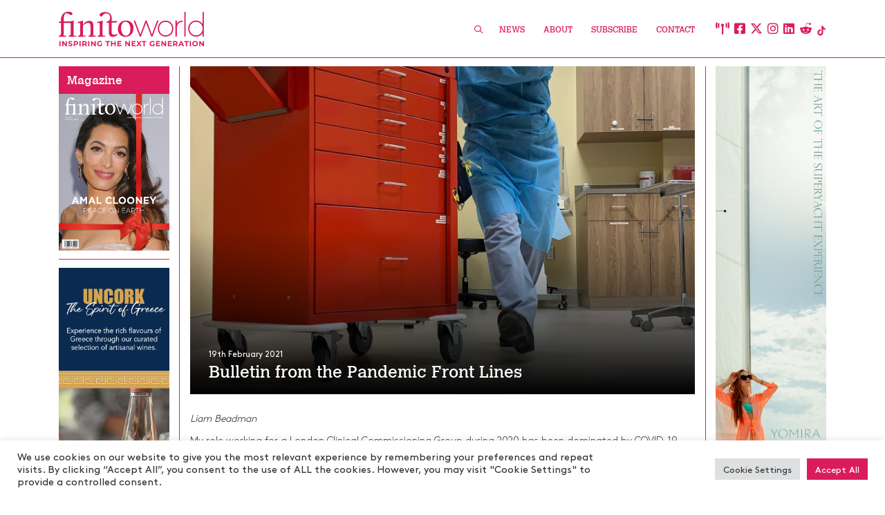

--- FILE ---
content_type: text/html; charset=UTF-8
request_url: https://finitoworld.com/bulletin-from-the-pandemic-front-lines/
body_size: 22528
content:

<!DOCTYPE html>
<html lang="en-US" class="no-js">

<head>
    <meta charset="utf-8">
    <meta http-equiv="X-UA-Compatible" content="IE=edge,chrome=1">

    <title>Bulletin from the Pandemic Front Lines - Finito World</title>
    <meta name="viewport" content="width=device-width, initial-scale=1.0, maximum-scale=1.0, user-scalable=no, viewport-fit=cover">
    <link rel="shortcut icon" href="/favicon.ico" type="image/x-icon" />
    <meta name="google-site-verification" content="1nfZWDOv6J-UHWnDg41FxXfl1No4ru8SshQPvOEndkM" />
    <!-- HTML5 shim and Respond.js for IE8 support of HTML5 elements and media queries -->
    <!-- WARNING: Respond.js doesn't work if you view the page via file:// -->
    <!--[if lt IE 9]>
      <script src="https://oss.maxcdn.com/html5shiv/3.7.3/html5shiv.min.js"></script>
      <script src="https://oss.maxcdn.com/respond/1.4.2/respond.min.js"></script>
    <![endif]-->


    <!-- wordpress head functions -->
    <style>
.top_footer {
	background-color: #191935;
}	
</style><style>
header {
    height: 4rem;
    background-color: #fff;
    z-index: 500;
}
@media (min-width: 768px) {
header {
    height: 7rem;
}
}
.top_logo {
    width: 8rem;
    height: 1.46rem;
}
.menu li {
    display: inline-block;
    margin-left: 2rem;
    font-family: 'Calvert MT';
    font-style: normal;
    font-weight: normal;
}
.menu li a {
    color: #da1c5c;
}
.social_menu {
    font-size: 1.5rem;
}
.top_social a {
    color: #da1c5c !important;
    cursor: pointer;
}
.top_social a:hover {
    color: #000 !important;
}
/* Burger button */
#nav_button {
    position: absolute;
    right: 15px;
    top: 50%;
    -webkit-transform: translateY(-50%);
    -ms-transform: translateY(-50%);
    transform: translateY(-50%);
    cursor: pointer;
    display: block;
}

#nav_button a {
    z-index: 3000;
    display: block;
    width: 35px;
    height: 30px;
    padding-top: 0;
}

#nav_button a span {
    float: right;
    position: relative;
    display: block;
    top: 12px;
    -webkit-transition-duration: 0s;
    transition-duration: 0s;
}

#nav_button a span:before,
#nav_button a span:after {
    position: absolute;
    content: '';
}

#nav_button a span,
#nav_button a span:before,
#nav_button a span:after {
    width: 35px;
    height: 4px;
    background-color: #da1c5c;
    display: block;
}


#nav_button a span:before {
    margin-top: -12px;
}

#nav_button a span:after {
    margin-top: 12px;
}

#nav_button a.open span {
    background-color: rgba(0, 0, 0, 0.0);
    -webkit-transition-delay: 0.2s;
    transition-delay: 0.2s;
}

#nav_button a span:before {
    -webkit-transition-property: margin, -webkit-transform;
    transition-property: margin, transform;
    -webkit-transition-duration: 0.2s;
    transition-duration: 0.2s;
    -webkit-transition-delay: 0.2s, 0s;
    transition-delay: 0.2s, 0s;
}

#nav_button a.open span:before {
    background-color: #da1c5c;
    margin-top: 0;
    -webkit-transform: rotate(45deg);
    transform: rotate(45deg);
    -webkit-transition-delay: 0s, 0.2s;
    transition-delay: 0s, 0.2s;
}

#nav_button a span:after {
    -webkit-transition-property: margin, -webkit-transform;
    transition-property: margin, transform;
    -webkit-transition-duration: 0.2s;
    transition-duration: 0.2s;
    -webkit-transition-delay: 0.2s, 0s;
    transition-delay: 0.2s, 0s;
}

#nav_button a.open span:after {
    background-color: #da1c5c;
    margin-top: 0;
    -webkit-transform: rotate(-45deg);
    transform: rotate(-45deg);
    -webkit-transition-delay: 0s, 0.2s;
    transition-delay: 0s, 0.2s;
}

/* Burger button */
.mobile_nav {
    display: none;
    z-index: 100;
}
.mobile_nav li {
    margin: 2rem 0;
}
.mobile_nav li a:hover {
    color: #da1c5c;
}
</style><meta name='robots' content='index, follow, max-image-preview:large, max-snippet:-1, max-video-preview:-1' />

	<!-- This site is optimized with the Yoast SEO Premium plugin v25.8 (Yoast SEO v26.8) - https://yoast.com/product/yoast-seo-premium-wordpress/ -->
	<meta name="description" content="Get an inside look at the pandemic front lines. Follow Liam Beadman&#039;s experience working for a London Clinical Commissioning Group during the COVID-19 crisis." />
	<link rel="canonical" href="https://finitoworld.com/bulletin-from-the-pandemic-front-lines/" />
	<meta property="og:locale" content="en_US" />
	<meta property="og:type" content="article" />
	<meta property="og:title" content="Bulletin from the Pandemic Front Lines" />
	<meta property="og:description" content="Get an inside look at the pandemic front lines. Follow Liam Beadman&#039;s experience working for a London Clinical Commissioning Group during the COVID-19 crisis." />
	<meta property="og:url" content="https://finitoworld.com/bulletin-from-the-pandemic-front-lines/" />
	<meta property="og:site_name" content="Finito World" />
	<meta property="article:publisher" content="https://www.facebook.com/FinitoWorld" />
	<meta property="article:published_time" content="2021-02-19T15:21:14+00:00" />
	<meta property="article:modified_time" content="2025-01-21T07:21:00+00:00" />
	<meta property="og:image" content="https://finitoworld.com/wp-content/uploads/2022/01/jodie-covington-zPHReGcR79M-unsplash.jpg" />
	<meta property="og:image:width" content="1607" />
	<meta property="og:image:height" content="2142" />
	<meta property="og:image:type" content="image/jpeg" />
	<meta name="author" content="james@eprefix.co.uk" />
	<meta name="twitter:card" content="summary_large_image" />
	<meta name="twitter:creator" content="@FinitoWorld" />
	<meta name="twitter:site" content="@FinitoWorld" />
	<meta name="twitter:label1" content="Written by" />
	<meta name="twitter:data1" content="james@eprefix.co.uk" />
	<meta name="twitter:label2" content="Est. reading time" />
	<meta name="twitter:data2" content="6 minutes" />
	<script type="application/ld+json" class="yoast-schema-graph">{"@context":"https://schema.org","@graph":[{"@type":"Article","@id":"https://finitoworld.com/bulletin-from-the-pandemic-front-lines/#article","isPartOf":{"@id":"https://finitoworld.com/bulletin-from-the-pandemic-front-lines/"},"author":{"name":"james@eprefix.co.uk","@id":"https://finitoworld.com/#/schema/person/7012eb8be8ddb5de5b8459253dfa8312"},"headline":"Bulletin from the Pandemic Front Lines","datePublished":"2021-02-19T15:21:14+00:00","dateModified":"2025-01-21T07:21:00+00:00","mainEntityOfPage":{"@id":"https://finitoworld.com/bulletin-from-the-pandemic-front-lines/"},"wordCount":1231,"image":{"@id":"https://finitoworld.com/bulletin-from-the-pandemic-front-lines/#primaryimage"},"thumbnailUrl":"https://finitoworld.com/wp-content/uploads/2022/01/jodie-covington-zPHReGcR79M-unsplash.jpg","keywords":["Vaccination programme","Volunteering","Covid-19"],"articleSection":["Opinion","Front Line","News"],"inLanguage":"en-US"},{"@type":"WebPage","@id":"https://finitoworld.com/bulletin-from-the-pandemic-front-lines/","url":"https://finitoworld.com/bulletin-from-the-pandemic-front-lines/","name":"Bulletin from the Pandemic Front Lines - Finito World","isPartOf":{"@id":"https://finitoworld.com/#website"},"primaryImageOfPage":{"@id":"https://finitoworld.com/bulletin-from-the-pandemic-front-lines/#primaryimage"},"image":{"@id":"https://finitoworld.com/bulletin-from-the-pandemic-front-lines/#primaryimage"},"thumbnailUrl":"https://finitoworld.com/wp-content/uploads/2022/01/jodie-covington-zPHReGcR79M-unsplash.jpg","datePublished":"2021-02-19T15:21:14+00:00","dateModified":"2025-01-21T07:21:00+00:00","author":{"@id":"https://finitoworld.com/#/schema/person/7012eb8be8ddb5de5b8459253dfa8312"},"description":"Get an inside look at the pandemic front lines. Follow Liam Beadman's experience working for a London Clinical Commissioning Group during the COVID-19 crisis.","breadcrumb":{"@id":"https://finitoworld.com/bulletin-from-the-pandemic-front-lines/#breadcrumb"},"inLanguage":"en-US","potentialAction":[{"@type":"ReadAction","target":["https://finitoworld.com/bulletin-from-the-pandemic-front-lines/"]}]},{"@type":"ImageObject","inLanguage":"en-US","@id":"https://finitoworld.com/bulletin-from-the-pandemic-front-lines/#primaryimage","url":"https://finitoworld.com/wp-content/uploads/2022/01/jodie-covington-zPHReGcR79M-unsplash.jpg","contentUrl":"https://finitoworld.com/wp-content/uploads/2022/01/jodie-covington-zPHReGcR79M-unsplash.jpg","width":1607,"height":2142},{"@type":"BreadcrumbList","@id":"https://finitoworld.com/bulletin-from-the-pandemic-front-lines/#breadcrumb","itemListElement":[{"@type":"ListItem","position":1,"name":"Home","item":"https://finitoworld.com/"},{"@type":"ListItem","position":2,"name":"Opinion","item":"https://finitoworld.com/category/opinion/"},{"@type":"ListItem","position":3,"name":"Bulletin from the Pandemic Front Lines"}]},{"@type":"WebSite","@id":"https://finitoworld.com/#website","url":"https://finitoworld.com/","name":"Finito World","description":"The Employability News Channel","potentialAction":[{"@type":"SearchAction","target":{"@type":"EntryPoint","urlTemplate":"https://finitoworld.com/?s={search_term_string}"},"query-input":{"@type":"PropertyValueSpecification","valueRequired":true,"valueName":"search_term_string"}}],"inLanguage":"en-US"},{"@type":"Person","@id":"https://finitoworld.com/#/schema/person/7012eb8be8ddb5de5b8459253dfa8312","name":"james@eprefix.co.uk","image":{"@type":"ImageObject","inLanguage":"en-US","@id":"https://finitoworld.com/#/schema/person/image/","url":"https://secure.gravatar.com/avatar/4ddef23793a96634cc476e6d90186cd77ee3630f98575bafd0c746dd98cda577?s=96&d=mm&r=g","contentUrl":"https://secure.gravatar.com/avatar/4ddef23793a96634cc476e6d90186cd77ee3630f98575bafd0c746dd98cda577?s=96&d=mm&r=g","caption":"james@eprefix.co.uk"},"sameAs":["https://www.finitoworld.com"]}]}</script>
	<!-- / Yoast SEO Premium plugin. -->


<link rel='dns-prefetch' href='//www.googletagmanager.com' />
<style id='wp-img-auto-sizes-contain-inline-css' type='text/css'>
img:is([sizes=auto i],[sizes^="auto," i]){contain-intrinsic-size:3000px 1500px}
/*# sourceURL=wp-img-auto-sizes-contain-inline-css */
</style>
<style id='wp-emoji-styles-inline-css' type='text/css'>

	img.wp-smiley, img.emoji {
		display: inline !important;
		border: none !important;
		box-shadow: none !important;
		height: 1em !important;
		width: 1em !important;
		margin: 0 0.07em !important;
		vertical-align: -0.1em !important;
		background: none !important;
		padding: 0 !important;
	}
/*# sourceURL=wp-emoji-styles-inline-css */
</style>
<style id='wp-block-library-inline-css' type='text/css'>
:root{--wp-block-synced-color:#7a00df;--wp-block-synced-color--rgb:122,0,223;--wp-bound-block-color:var(--wp-block-synced-color);--wp-editor-canvas-background:#ddd;--wp-admin-theme-color:#007cba;--wp-admin-theme-color--rgb:0,124,186;--wp-admin-theme-color-darker-10:#006ba1;--wp-admin-theme-color-darker-10--rgb:0,107,160.5;--wp-admin-theme-color-darker-20:#005a87;--wp-admin-theme-color-darker-20--rgb:0,90,135;--wp-admin-border-width-focus:2px}@media (min-resolution:192dpi){:root{--wp-admin-border-width-focus:1.5px}}.wp-element-button{cursor:pointer}:root .has-very-light-gray-background-color{background-color:#eee}:root .has-very-dark-gray-background-color{background-color:#313131}:root .has-very-light-gray-color{color:#eee}:root .has-very-dark-gray-color{color:#313131}:root .has-vivid-green-cyan-to-vivid-cyan-blue-gradient-background{background:linear-gradient(135deg,#00d084,#0693e3)}:root .has-purple-crush-gradient-background{background:linear-gradient(135deg,#34e2e4,#4721fb 50%,#ab1dfe)}:root .has-hazy-dawn-gradient-background{background:linear-gradient(135deg,#faaca8,#dad0ec)}:root .has-subdued-olive-gradient-background{background:linear-gradient(135deg,#fafae1,#67a671)}:root .has-atomic-cream-gradient-background{background:linear-gradient(135deg,#fdd79a,#004a59)}:root .has-nightshade-gradient-background{background:linear-gradient(135deg,#330968,#31cdcf)}:root .has-midnight-gradient-background{background:linear-gradient(135deg,#020381,#2874fc)}:root{--wp--preset--font-size--normal:16px;--wp--preset--font-size--huge:42px}.has-regular-font-size{font-size:1em}.has-larger-font-size{font-size:2.625em}.has-normal-font-size{font-size:var(--wp--preset--font-size--normal)}.has-huge-font-size{font-size:var(--wp--preset--font-size--huge)}.has-text-align-center{text-align:center}.has-text-align-left{text-align:left}.has-text-align-right{text-align:right}.has-fit-text{white-space:nowrap!important}#end-resizable-editor-section{display:none}.aligncenter{clear:both}.items-justified-left{justify-content:flex-start}.items-justified-center{justify-content:center}.items-justified-right{justify-content:flex-end}.items-justified-space-between{justify-content:space-between}.screen-reader-text{border:0;clip-path:inset(50%);height:1px;margin:-1px;overflow:hidden;padding:0;position:absolute;width:1px;word-wrap:normal!important}.screen-reader-text:focus{background-color:#ddd;clip-path:none;color:#444;display:block;font-size:1em;height:auto;left:5px;line-height:normal;padding:15px 23px 14px;text-decoration:none;top:5px;width:auto;z-index:100000}html :where(.has-border-color){border-style:solid}html :where([style*=border-top-color]){border-top-style:solid}html :where([style*=border-right-color]){border-right-style:solid}html :where([style*=border-bottom-color]){border-bottom-style:solid}html :where([style*=border-left-color]){border-left-style:solid}html :where([style*=border-width]){border-style:solid}html :where([style*=border-top-width]){border-top-style:solid}html :where([style*=border-right-width]){border-right-style:solid}html :where([style*=border-bottom-width]){border-bottom-style:solid}html :where([style*=border-left-width]){border-left-style:solid}html :where(img[class*=wp-image-]){height:auto;max-width:100%}:where(figure){margin:0 0 1em}html :where(.is-position-sticky){--wp-admin--admin-bar--position-offset:var(--wp-admin--admin-bar--height,0px)}@media screen and (max-width:600px){html :where(.is-position-sticky){--wp-admin--admin-bar--position-offset:0px}}

/*# sourceURL=wp-block-library-inline-css */
</style><style id='wp-block-paragraph-inline-css' type='text/css'>
.is-small-text{font-size:.875em}.is-regular-text{font-size:1em}.is-large-text{font-size:2.25em}.is-larger-text{font-size:3em}.has-drop-cap:not(:focus):first-letter{float:left;font-size:8.4em;font-style:normal;font-weight:100;line-height:.68;margin:.05em .1em 0 0;text-transform:uppercase}body.rtl .has-drop-cap:not(:focus):first-letter{float:none;margin-left:.1em}p.has-drop-cap.has-background{overflow:hidden}:root :where(p.has-background){padding:1.25em 2.375em}:where(p.has-text-color:not(.has-link-color)) a{color:inherit}p.has-text-align-left[style*="writing-mode:vertical-lr"],p.has-text-align-right[style*="writing-mode:vertical-rl"]{rotate:180deg}
/*# sourceURL=https://finitoworld.com/wp-includes/blocks/paragraph/style.min.css */
</style>
<style id='global-styles-inline-css' type='text/css'>
:root{--wp--preset--aspect-ratio--square: 1;--wp--preset--aspect-ratio--4-3: 4/3;--wp--preset--aspect-ratio--3-4: 3/4;--wp--preset--aspect-ratio--3-2: 3/2;--wp--preset--aspect-ratio--2-3: 2/3;--wp--preset--aspect-ratio--16-9: 16/9;--wp--preset--aspect-ratio--9-16: 9/16;--wp--preset--color--black: #000000;--wp--preset--color--cyan-bluish-gray: #abb8c3;--wp--preset--color--white: #ffffff;--wp--preset--color--pale-pink: #f78da7;--wp--preset--color--vivid-red: #cf2e2e;--wp--preset--color--luminous-vivid-orange: #ff6900;--wp--preset--color--luminous-vivid-amber: #fcb900;--wp--preset--color--light-green-cyan: #7bdcb5;--wp--preset--color--vivid-green-cyan: #00d084;--wp--preset--color--pale-cyan-blue: #8ed1fc;--wp--preset--color--vivid-cyan-blue: #0693e3;--wp--preset--color--vivid-purple: #9b51e0;--wp--preset--gradient--vivid-cyan-blue-to-vivid-purple: linear-gradient(135deg,rgb(6,147,227) 0%,rgb(155,81,224) 100%);--wp--preset--gradient--light-green-cyan-to-vivid-green-cyan: linear-gradient(135deg,rgb(122,220,180) 0%,rgb(0,208,130) 100%);--wp--preset--gradient--luminous-vivid-amber-to-luminous-vivid-orange: linear-gradient(135deg,rgb(252,185,0) 0%,rgb(255,105,0) 100%);--wp--preset--gradient--luminous-vivid-orange-to-vivid-red: linear-gradient(135deg,rgb(255,105,0) 0%,rgb(207,46,46) 100%);--wp--preset--gradient--very-light-gray-to-cyan-bluish-gray: linear-gradient(135deg,rgb(238,238,238) 0%,rgb(169,184,195) 100%);--wp--preset--gradient--cool-to-warm-spectrum: linear-gradient(135deg,rgb(74,234,220) 0%,rgb(151,120,209) 20%,rgb(207,42,186) 40%,rgb(238,44,130) 60%,rgb(251,105,98) 80%,rgb(254,248,76) 100%);--wp--preset--gradient--blush-light-purple: linear-gradient(135deg,rgb(255,206,236) 0%,rgb(152,150,240) 100%);--wp--preset--gradient--blush-bordeaux: linear-gradient(135deg,rgb(254,205,165) 0%,rgb(254,45,45) 50%,rgb(107,0,62) 100%);--wp--preset--gradient--luminous-dusk: linear-gradient(135deg,rgb(255,203,112) 0%,rgb(199,81,192) 50%,rgb(65,88,208) 100%);--wp--preset--gradient--pale-ocean: linear-gradient(135deg,rgb(255,245,203) 0%,rgb(182,227,212) 50%,rgb(51,167,181) 100%);--wp--preset--gradient--electric-grass: linear-gradient(135deg,rgb(202,248,128) 0%,rgb(113,206,126) 100%);--wp--preset--gradient--midnight: linear-gradient(135deg,rgb(2,3,129) 0%,rgb(40,116,252) 100%);--wp--preset--font-size--small: 13px;--wp--preset--font-size--medium: 20px;--wp--preset--font-size--large: 36px;--wp--preset--font-size--x-large: 42px;--wp--preset--spacing--20: 0.44rem;--wp--preset--spacing--30: 0.67rem;--wp--preset--spacing--40: 1rem;--wp--preset--spacing--50: 1.5rem;--wp--preset--spacing--60: 2.25rem;--wp--preset--spacing--70: 3.38rem;--wp--preset--spacing--80: 5.06rem;--wp--preset--shadow--natural: 6px 6px 9px rgba(0, 0, 0, 0.2);--wp--preset--shadow--deep: 12px 12px 50px rgba(0, 0, 0, 0.4);--wp--preset--shadow--sharp: 6px 6px 0px rgba(0, 0, 0, 0.2);--wp--preset--shadow--outlined: 6px 6px 0px -3px rgb(255, 255, 255), 6px 6px rgb(0, 0, 0);--wp--preset--shadow--crisp: 6px 6px 0px rgb(0, 0, 0);}:where(.is-layout-flex){gap: 0.5em;}:where(.is-layout-grid){gap: 0.5em;}body .is-layout-flex{display: flex;}.is-layout-flex{flex-wrap: wrap;align-items: center;}.is-layout-flex > :is(*, div){margin: 0;}body .is-layout-grid{display: grid;}.is-layout-grid > :is(*, div){margin: 0;}:where(.wp-block-columns.is-layout-flex){gap: 2em;}:where(.wp-block-columns.is-layout-grid){gap: 2em;}:where(.wp-block-post-template.is-layout-flex){gap: 1.25em;}:where(.wp-block-post-template.is-layout-grid){gap: 1.25em;}.has-black-color{color: var(--wp--preset--color--black) !important;}.has-cyan-bluish-gray-color{color: var(--wp--preset--color--cyan-bluish-gray) !important;}.has-white-color{color: var(--wp--preset--color--white) !important;}.has-pale-pink-color{color: var(--wp--preset--color--pale-pink) !important;}.has-vivid-red-color{color: var(--wp--preset--color--vivid-red) !important;}.has-luminous-vivid-orange-color{color: var(--wp--preset--color--luminous-vivid-orange) !important;}.has-luminous-vivid-amber-color{color: var(--wp--preset--color--luminous-vivid-amber) !important;}.has-light-green-cyan-color{color: var(--wp--preset--color--light-green-cyan) !important;}.has-vivid-green-cyan-color{color: var(--wp--preset--color--vivid-green-cyan) !important;}.has-pale-cyan-blue-color{color: var(--wp--preset--color--pale-cyan-blue) !important;}.has-vivid-cyan-blue-color{color: var(--wp--preset--color--vivid-cyan-blue) !important;}.has-vivid-purple-color{color: var(--wp--preset--color--vivid-purple) !important;}.has-black-background-color{background-color: var(--wp--preset--color--black) !important;}.has-cyan-bluish-gray-background-color{background-color: var(--wp--preset--color--cyan-bluish-gray) !important;}.has-white-background-color{background-color: var(--wp--preset--color--white) !important;}.has-pale-pink-background-color{background-color: var(--wp--preset--color--pale-pink) !important;}.has-vivid-red-background-color{background-color: var(--wp--preset--color--vivid-red) !important;}.has-luminous-vivid-orange-background-color{background-color: var(--wp--preset--color--luminous-vivid-orange) !important;}.has-luminous-vivid-amber-background-color{background-color: var(--wp--preset--color--luminous-vivid-amber) !important;}.has-light-green-cyan-background-color{background-color: var(--wp--preset--color--light-green-cyan) !important;}.has-vivid-green-cyan-background-color{background-color: var(--wp--preset--color--vivid-green-cyan) !important;}.has-pale-cyan-blue-background-color{background-color: var(--wp--preset--color--pale-cyan-blue) !important;}.has-vivid-cyan-blue-background-color{background-color: var(--wp--preset--color--vivid-cyan-blue) !important;}.has-vivid-purple-background-color{background-color: var(--wp--preset--color--vivid-purple) !important;}.has-black-border-color{border-color: var(--wp--preset--color--black) !important;}.has-cyan-bluish-gray-border-color{border-color: var(--wp--preset--color--cyan-bluish-gray) !important;}.has-white-border-color{border-color: var(--wp--preset--color--white) !important;}.has-pale-pink-border-color{border-color: var(--wp--preset--color--pale-pink) !important;}.has-vivid-red-border-color{border-color: var(--wp--preset--color--vivid-red) !important;}.has-luminous-vivid-orange-border-color{border-color: var(--wp--preset--color--luminous-vivid-orange) !important;}.has-luminous-vivid-amber-border-color{border-color: var(--wp--preset--color--luminous-vivid-amber) !important;}.has-light-green-cyan-border-color{border-color: var(--wp--preset--color--light-green-cyan) !important;}.has-vivid-green-cyan-border-color{border-color: var(--wp--preset--color--vivid-green-cyan) !important;}.has-pale-cyan-blue-border-color{border-color: var(--wp--preset--color--pale-cyan-blue) !important;}.has-vivid-cyan-blue-border-color{border-color: var(--wp--preset--color--vivid-cyan-blue) !important;}.has-vivid-purple-border-color{border-color: var(--wp--preset--color--vivid-purple) !important;}.has-vivid-cyan-blue-to-vivid-purple-gradient-background{background: var(--wp--preset--gradient--vivid-cyan-blue-to-vivid-purple) !important;}.has-light-green-cyan-to-vivid-green-cyan-gradient-background{background: var(--wp--preset--gradient--light-green-cyan-to-vivid-green-cyan) !important;}.has-luminous-vivid-amber-to-luminous-vivid-orange-gradient-background{background: var(--wp--preset--gradient--luminous-vivid-amber-to-luminous-vivid-orange) !important;}.has-luminous-vivid-orange-to-vivid-red-gradient-background{background: var(--wp--preset--gradient--luminous-vivid-orange-to-vivid-red) !important;}.has-very-light-gray-to-cyan-bluish-gray-gradient-background{background: var(--wp--preset--gradient--very-light-gray-to-cyan-bluish-gray) !important;}.has-cool-to-warm-spectrum-gradient-background{background: var(--wp--preset--gradient--cool-to-warm-spectrum) !important;}.has-blush-light-purple-gradient-background{background: var(--wp--preset--gradient--blush-light-purple) !important;}.has-blush-bordeaux-gradient-background{background: var(--wp--preset--gradient--blush-bordeaux) !important;}.has-luminous-dusk-gradient-background{background: var(--wp--preset--gradient--luminous-dusk) !important;}.has-pale-ocean-gradient-background{background: var(--wp--preset--gradient--pale-ocean) !important;}.has-electric-grass-gradient-background{background: var(--wp--preset--gradient--electric-grass) !important;}.has-midnight-gradient-background{background: var(--wp--preset--gradient--midnight) !important;}.has-small-font-size{font-size: var(--wp--preset--font-size--small) !important;}.has-medium-font-size{font-size: var(--wp--preset--font-size--medium) !important;}.has-large-font-size{font-size: var(--wp--preset--font-size--large) !important;}.has-x-large-font-size{font-size: var(--wp--preset--font-size--x-large) !important;}
/*# sourceURL=global-styles-inline-css */
</style>

<style id='classic-theme-styles-inline-css' type='text/css'>
/*! This file is auto-generated */
.wp-block-button__link{color:#fff;background-color:#32373c;border-radius:9999px;box-shadow:none;text-decoration:none;padding:calc(.667em + 2px) calc(1.333em + 2px);font-size:1.125em}.wp-block-file__button{background:#32373c;color:#fff;text-decoration:none}
/*# sourceURL=/wp-includes/css/classic-themes.min.css */
</style>
<link rel='stylesheet' id='contact-form-7-css' href='https://finitoworld.com/wp-content/plugins/contact-form-7/includes/css/styles.css?ver=6.1.1' type='text/css' media='all' />
<link rel='stylesheet' id='cookie-law-info-css' href='https://finitoworld.com/wp-content/plugins/cookie-law-info/legacy/public/css/cookie-law-info-public.css?ver=3.3.4' type='text/css' media='all' />
<link rel='stylesheet' id='cookie-law-info-gdpr-css' href='https://finitoworld.com/wp-content/plugins/cookie-law-info/legacy/public/css/cookie-law-info-gdpr.css?ver=3.3.4' type='text/css' media='all' />
<link rel='stylesheet' id='bootstrap-css' href='https://finitoworld.com/wp-content/themes/eprefix-bootstrap/css/bootstrap.min.css' type='text/css' media='all' />
<link rel='stylesheet' id='owlcarousel_css-css' href='https://finitoworld.com/wp-content/themes/eprefix-bootstrap/css/owl.carousel.css' type='text/css' media='all' />
<link rel='stylesheet' id='slick_css-css' href='https://finitoworld.com/wp-content/themes/eprefix-bootstrap/css/slick.css' type='text/css' media='all' />
<link rel='stylesheet' id='fontawesome-css' href='https://finitoworld.com/wp-content/themes/eprefix-bootstrap/css/all.min.css' type='text/css' media='all' />
<link rel='stylesheet' id='animate-css' href='https://finitoworld.com/wp-content/themes/eprefix-bootstrap/css/animate.css' type='text/css' media='all' />
<link rel='stylesheet' id='fancybox-css' href='https://finitoworld.com/wp-content/themes/eprefix-bootstrap/css/fancybox.css' type='text/css' media='all' />
<link rel='stylesheet' id='jquery-ui-css' href='https://finitoworld.com/wp-content/themes/eprefix-bootstrap/css/jquery-ui.css' type='text/css' media='all' />
<link rel='stylesheet' id='theme_styles-css' href='https://finitoworld.com/wp-content/themes/eprefix-bootstrap/style.css?ver=6.9' type='text/css' media='all' />
<script type="text/javascript" src="https://finitoworld.com/wp-content/themes/eprefix-bootstrap/js/jquery.min.js" id="jquery-js"></script>
<script type="text/javascript" id="cookie-law-info-js-extra">
/* <![CDATA[ */
var Cli_Data = {"nn_cookie_ids":["_gat_gtag_UA_182891072_1","_gid","_ga","cookielawinfo-checkbox-advertisement","CookieLawInfoConsent"],"cookielist":[],"non_necessary_cookies":{"necessary":["CookieLawInfoConsent"],"analytics":["_gat_gtag_UA_182891072_1","_gid","_ga"]},"ccpaEnabled":"","ccpaRegionBased":"","ccpaBarEnabled":"","strictlyEnabled":["necessary","obligatoire"],"ccpaType":"gdpr","js_blocking":"","custom_integration":"","triggerDomRefresh":"","secure_cookies":""};
var cli_cookiebar_settings = {"animate_speed_hide":"500","animate_speed_show":"500","background":"#FFF","border":"#b1a6a6c2","border_on":"","button_1_button_colour":"#da1c5c","button_1_button_hover":"#ae164a","button_1_link_colour":"#fff","button_1_as_button":"1","button_1_new_win":"","button_2_button_colour":"#333","button_2_button_hover":"#292929","button_2_link_colour":"#444","button_2_as_button":"","button_2_hidebar":"","button_3_button_colour":"#dedfe0","button_3_button_hover":"#b2b2b3","button_3_link_colour":"#333333","button_3_as_button":"1","button_3_new_win":"","button_4_button_colour":"#dedfe0","button_4_button_hover":"#b2b2b3","button_4_link_colour":"#333333","button_4_as_button":"1","button_7_button_colour":"#da1c5c","button_7_button_hover":"#ae164a","button_7_link_colour":"#fff","button_7_as_button":"1","button_7_new_win":"","font_family":"inherit","header_fix":"","notify_animate_hide":"1","notify_animate_show":"","notify_div_id":"#cookie-law-info-bar","notify_position_horizontal":"right","notify_position_vertical":"bottom","scroll_close":"","scroll_close_reload":"","accept_close_reload":"","reject_close_reload":"","showagain_tab":"","showagain_background":"#fff","showagain_border":"#000","showagain_div_id":"#cookie-law-info-again","showagain_x_position":"100px","text":"#333333","show_once_yn":"","show_once":"10000","logging_on":"","as_popup":"","popup_overlay":"1","bar_heading_text":"","cookie_bar_as":"banner","popup_showagain_position":"bottom-right","widget_position":"left"};
var log_object = {"ajax_url":"https://finitoworld.com/wp-admin/admin-ajax.php"};
//# sourceURL=cookie-law-info-js-extra
/* ]]> */
</script>
<script type="text/javascript" src="https://finitoworld.com/wp-content/plugins/cookie-law-info/legacy/public/js/cookie-law-info-public.js?ver=3.3.4" id="cookie-law-info-js"></script>
<script type="text/javascript" src="https://finitoworld.com/wp-content/themes/eprefix-bootstrap/js/jquery-ui.min.js" id="ui_interface-js"></script>
<script type="text/javascript" src="https://finitoworld.com/wp-content/themes/eprefix-bootstrap/js/jquery.easing.min.js" id="easing-js"></script>
<script type="text/javascript" src="https://finitoworld.com/wp-content/themes/eprefix-bootstrap/js/jquery.mousewheel.min.js" id="mousewheel-js"></script>
<script type="text/javascript" src="https://finitoworld.com/wp-content/themes/eprefix-bootstrap/js/owl.carousel.min.js" id="owlcarousel-js"></script>
<script type="text/javascript" src="https://finitoworld.com/wp-content/themes/eprefix-bootstrap/js/slick.min.js" id="slick-js"></script>
<script type="text/javascript" src="https://finitoworld.com/wp-content/themes/eprefix-bootstrap/js/ofi.min.js" id="ofi-js"></script>
<script type="text/javascript" src="https://finitoworld.com/wp-content/themes/eprefix-bootstrap/js/object-fit-videos.min.js" id="ofi_video-js"></script>
<script type="text/javascript" src="https://finitoworld.com/wp-content/themes/eprefix-bootstrap/js/vh-check.js" id="vh_fix-js"></script>
<script type="text/javascript" src="https://finitoworld.com/wp-content/themes/eprefix-bootstrap/js/headroom.js" id="headroom-js"></script>
<script type="text/javascript" src="https://finitoworld.com/wp-content/themes/eprefix-bootstrap/js/fancybox.umd.js" id="fancybox-js"></script>
<meta name="generator" content="Site Kit by Google 1.160.1" />
<!-- Lara's Google Analytics - https://www.xtraorbit.com/wordpress-google-analytics-dashboard-widget/ -->
<script async src="https://www.googletagmanager.com/gtag/js?id=G-KDM0Y2872N"></script>
<script>
  window.dataLayer = window.dataLayer || [];
  function gtag(){dataLayer.push(arguments);}
  gtag('js', new Date());
  gtag('config', 'G-KDM0Y2872N');
</script>


<!-- Google AdSense meta tags added by Site Kit -->
<meta name="google-adsense-platform-account" content="ca-host-pub-2644536267352236">
<meta name="google-adsense-platform-domain" content="sitekit.withgoogle.com">
<!-- End Google AdSense meta tags added by Site Kit -->
    <!-- end of wordpress head -->
    <!-- <script src="https://reputationdatabase.com/website_marketing/show_popup_widget/RK-39714-41624-7180-v2.js"></script>
<script src="https://reputationdatabase.com/website_marketing/retargeting_pixel/RK-39714-41624-7180-v2.js"></script> -->
<link rel='stylesheet' id='cookie-law-info-table-css' href='https://finitoworld.com/wp-content/plugins/cookie-law-info/legacy/public/css/cookie-law-info-table.css?ver=3.3.4' type='text/css' media='all' />
</head>

<body class="wp-singular post-template-default single single-post postid-228 single-format-standard wp-theme-eprefix-bootstrap">
    <header class="position-fixed w-100 border_bottom_head">
        <div class="container h-100">
            <div class="row position-relative mb-3 h-100 align-items-center">
                <div class="col-md-3 col-6 pr-md-10">
                    <a href="/"><img src="https://finitoworld.com/wp-content/themes/eprefix-bootstrap/img/top_logo.svg?v=1.5" class="img-fluid w-100" alt="" /></a>
                </div>
                <div class="col-6 text-right d-md-none">
                    <div id="nav_button">
                        <a id="hidden-nav-button" class=""><span></span></a>
                    </div>
                </div>
                <div class="col-md-7 text-right d-none d-md-flex justify-content-end">
                    <a data-fancybox data-src="#search_pop" class="search_mag"><i class="fa-regular fa-magnifying-glass"></i></a>
                    <ul id="menu-main-menu" class="menu p-0 list-unstyled text-uppercase mb-0"><li id="menu-item-1392" class="menu-item menu-item-type-post_type menu-item-object-page menu-item-1392"><a href="https://finitoworld.com/news/" data-ps2id-api="true">News</a></li>
<li id="menu-item-1199" class="menu-item menu-item-type-post_type menu-item-object-page menu-item-1199"><a href="https://finitoworld.com/about/" data-ps2id-api="true">About</a></li>
<li id="menu-item-5331" class="menu-item menu-item-type-post_type menu-item-object-page menu-item-5331"><a href="https://finitoworld.com/subscribe-issues/" data-ps2id-api="true">Subscribe</a></li>
<li id="menu-item-1198" class="menu-item menu-item-type-post_type menu-item-object-page menu-item-1198"><a href="https://finitoworld.com/contact/" data-ps2id-api="true">Contact</a></li>
</ul>                </div>
                <div class="col-md-2 text-right justify-content-between top_social d-none d-md-flex">
                    <a class="" onclick="window.open('/radio/radio.html','popUpWindow','height=300,width=400,left=100,top=100,resizable=no,scrollbars=no,toolbar=no,menubar=no,location=no,directories=no, status=yes');"><i class="fa-solid fa-tower-broadcast social_menu"></i></a>
                                        <a href="https://www.facebook.com/FinitoWorld" class="" target="_blank"><i class="fab fa-facebook-square social_menu"></i></a>
                                                            <a href="https://twitter.com/FinitoWorld" class="" target="_blank"><i class="fa-brands fa-x-twitter social_menu"></i></a>
                                                            <a href="https://www.instagram.com/finito_world/" class="" target="_blank"><i class="fab fa-instagram social_menu"></i></a>
                                                            <a href="https://www.linkedin.com/company/finito-world/" class="" target="_blank"><i class="fab fa-linkedin social_menu"></i></a>
                                                            <a href="https://www.reddit.com/user/FinitoWorld" class="" target="_blank"><i class="fab fa-reddit-alien social_menu"></i></a>
                                                            <a href="https://www.tiktok.com/@finitoworld" class="" target="_blank"><svg viewBox="0 0 512 512" id="icons" xmlns="http://www.w3.org/2000/svg" class="tiktok_logo">
<path d="M412.19,118.66a109.27,109.27,0,0,1-9.45-5.5,132.87,132.87,0,0,1-24.27-20.62c-18.1-20.71-24.86-41.72-27.35-56.43h.1C349.14,23.9,350,16,350.13,16H267.69V334.78c0,4.28,0,8.51-.18,12.69,0,.52-.05,1-.08,1.56,0,.23,0,.47-.05.71,0,.06,0,.12,0,.18a70,70,0,0,1-35.22,55.56,68.8,68.8,0,0,1-34.11,9c-38.41,0-69.54-31.32-69.54-70s31.13-70,69.54-70a68.9,68.9,0,0,1,21.41,3.39l.1-83.94a153.14,153.14,0,0,0-118,34.52,161.79,161.79,0,0,0-35.3,43.53c-3.48,6-16.61,30.11-18.2,69.24-1,22.21,5.67,45.22,8.85,54.73v.2c2,5.6,9.75,24.71,22.38,40.82A167.53,167.53,0,0,0,115,470.66v-.2l.2.2C155.11,497.78,199.36,496,199.36,496c7.66-.31,33.32,0,62.46-13.81,32.32-15.31,50.72-38.12,50.72-38.12a158.46,158.46,0,0,0,27.64-45.93c7.46-19.61,9.95-43.13,9.95-52.53V176.49c1,.6,14.32,9.41,14.32,9.41s19.19,12.3,49.13,20.31c21.48,5.7,50.42,6.9,50.42,6.9V131.27C453.86,132.37,433.27,129.17,412.19,118.66Z"/>
</svg></a>
                                    </div>
            </div>
        </div>
    </header>

    <div class="mobile_nav position-fixed vh-fix bg-white w-100">
        <div class="d-flex flex-column justify-content-center h-100">
            <ul id="menu-main-menu-1" class="p-0 list-unstyled text-uppercase mb-0 ml-4"><li class="menu-item menu-item-type-post_type menu-item-object-page menu-item-1392"><a href="https://finitoworld.com/news/" data-ps2id-api="true">News</a></li>
<li class="menu-item menu-item-type-post_type menu-item-object-page menu-item-1199"><a href="https://finitoworld.com/about/" data-ps2id-api="true">About</a></li>
<li class="menu-item menu-item-type-post_type menu-item-object-page menu-item-5331"><a href="https://finitoworld.com/subscribe-issues/" data-ps2id-api="true">Subscribe</a></li>
<li class="menu-item menu-item-type-post_type menu-item-object-page menu-item-1198"><a href="https://finitoworld.com/contact/" data-ps2id-api="true">Contact</a></li>
</ul>        </div>
    </div>
<div class="site-content fade-content">
	<div class="container">
		<div class="row">
			<div class="col-md-2 border_right order-1 order-md-0">
				<div class="magazineLink1 position-relative" style="background-color: ;">
    <div class="editors_head w-100 p-3 text-white">
        <h3 class="side_head">Magazine</h3>
    </div>
        <img src="https://finitoworld.com/wp-content/uploads/2025/10/issue16.jpg" alt="Issue 16" class="img-fluid w-100" />
            <a href="https://issuu.com/finitoworld/docs/finito_world_issue_16" class="stretched-link" target=""></a>
    </div><div class="divider_side2" style="background-color: ;">
    <div class="divider2 w-100 my-3"></div>
</div>
<style>
.divider2 {
    border-bottom: 1px solid #da1c5c;
}
</style><div class="advertLeft3" style="background-color: ;">
<div id="bannerLeft3" class="owl-carousel">
			<div class="position-relative">
					<a href="https://grecianartisanwines.co.uk" class="" target="_blank">
							<img src="https://finitoworld.com/wp-content/uploads/2025/12/GrecianWinesadvert-copy.png" alt="" class="img-fluid w-100 d-none d-md-block" />
							<img src="https://finitoworld.com/wp-content/uploads/2025/12/GrecianWinesadvert-copy_mobile-copy.png" alt="" class="img-fluid w-100 d-md-none" />
							</a>
			</div>
		</div>
</div>
<style>
#bannerLeft3 {
	opacity: 0;
}
#bannerLeft3.owl-carousel .owl-item {
	animation-duration: 2000ms !important;
}
</style>
<script>
$(window).on('load',function() {
	var bannerLeft3 = $("#bannerLeft3");
	bannerLeft3.owlCarousel({
	items: 1,
	loop:true,
	autoplay: true,
	smartSpeed:1000,
	nav: false,
	dots: false,
	autoplayTimeout: 10000,
	animateIn: 'fadeIn',
	animateOut: 'fadeOut',
	mouseDrag: false,
	touchDrag: false,
	stagePadding: 0,
	responsiveRefreshRate: 0,
	onInitialized: callback,
});

function callback(event) {
var items3 = event.item.count;
if (items3 <= 1) {
  bannerLeft3.owlCarousel('destroy');
}
}
$('#bannerLeft3').fadeTo(200,1);
});	
</script><div class="divider_side4" style="background-color: ;">
    <div class="divider4 w-100 my-3"></div>
</div>
<style>
.divider4 {
    border-bottom: 1px solid #da1c5c;
}
</style><div class="advertLeft5" style="background-color: ;">
<div id="bannerLeft5" class="owl-carousel">
			<div class="position-relative">
					<a href="https://finito.org.uk" class="" target="_blank">
							<img src="https://finitoworld.com/wp-content/uploads/2022/03/finito_org-1.jpg" alt="" class="img-fluid w-100 d-none d-md-block" />
									</a>
			</div>
		</div>
</div>
<style>
#bannerLeft5 {
	opacity: 0;
}
#bannerLeft5.owl-carousel .owl-item {
	animation-duration: 2000ms !important;
}
</style>
<script>
$(window).on('load',function() {
	var bannerLeft5 = $("#bannerLeft5");
	bannerLeft5.owlCarousel({
	items: 1,
	loop:true,
	autoplay: true,
	smartSpeed:1000,
	nav: false,
	dots: false,
	autoplayTimeout: 10000,
	animateIn: 'fadeIn',
	animateOut: 'fadeOut',
	mouseDrag: false,
	touchDrag: false,
	stagePadding: 0,
	responsiveRefreshRate: 0,
	onInitialized: callback,
});

function callback(event) {
var items5 = event.item.count;
if (items5 <= 1) {
  bannerLeft5.owlCarousel('destroy');
}
}
$('#bannerLeft5').fadeTo(200,1);
});	
</script><div class="divider_side6" style="background-color: ;">
    <div class="divider6 w-100 my-3"></div>
</div>
<style>
.divider6 {
    border-bottom: 1px solid #da1c5c;
}
</style><div class="editorsPick mt-3 position-relative" style="background-color: ;">
<div class="editors_head w-100 p-3 text-white">
	<h3 class="side_head">Editors Pick</h3>
</div>
<div class="editors_img position-relative overflow-hidden">
	<img width="300" height="239" src="https://finitoworld.com/wp-content/uploads/2024/03/1354px-Roger_Bootle-300x239.jpg" class="image-fill wp-post-image" alt="ai" decoding="async" fetchpriority="high" srcset="https://finitoworld.com/wp-content/uploads/2024/03/1354px-Roger_Bootle-300x239.jpg 300w, https://finitoworld.com/wp-content/uploads/2024/03/1354px-Roger_Bootle-1024x817.jpg 1024w, https://finitoworld.com/wp-content/uploads/2024/03/1354px-Roger_Bootle-768x613.jpg 768w, https://finitoworld.com/wp-content/uploads/2024/03/1354px-Roger_Bootle.jpg 1354w" sizes="(max-width: 300px) 100vw, 300px" /></div>
<h4 class="mt-3 calvert">
	AI Can&#8217;t Cope with Fuzzy Logic: Roger Bootle on AI&#8217;s Limitations</h4>
<a href="https://finitoworld.com/roger-bootle-ai-cant-cope-with-fuzzy-logic/" class="stretched-link"></a>
</div>
<div class="divider_side8" style="background-color: ;">
    <div class="divider8 w-100 my-3"></div>
</div>
<style>
.divider8 {
    border-bottom: 1px solid #da1c5c;
}
</style><div class="advertLeft9" style="background-color: ;">
<div id="bannerLeft9" class="owl-carousel">
			<div class="position-relative">
					<a href="https://www.schoolnotices.co.uk/" class="" target="_blank">
							<img src="https://finitoworld.com/wp-content/uploads/2022/03/schoolNotices.jpg" alt="" class="img-fluid w-100 d-none d-md-block" />
							<img src="https://finitoworld.com/wp-content/uploads/2022/03/schoolNotices_mob.jpg" alt="" class="img-fluid w-100 d-md-none" />
							</a>
			</div>
		</div>
</div>
<style>
#bannerLeft9 {
	opacity: 0;
}
#bannerLeft9.owl-carousel .owl-item {
	animation-duration: 2000ms !important;
}
</style>
<script>
$(window).on('load',function() {
	var bannerLeft9 = $("#bannerLeft9");
	bannerLeft9.owlCarousel({
	items: 1,
	loop:true,
	autoplay: true,
	smartSpeed:1000,
	nav: false,
	dots: false,
	autoplayTimeout: 1000,
	animateIn: 'fadeIn',
	animateOut: 'fadeOut',
	mouseDrag: false,
	touchDrag: false,
	stagePadding: 0,
	responsiveRefreshRate: 0,
	onInitialized: callback,
});

function callback(event) {
var items9 = event.item.count;
if (items9 <= 1) {
  bannerLeft9.owlCarousel('destroy');
}
}
$('#bannerLeft9').fadeTo(200,1);
});	
</script><div class="feed10 py-4" style="background-color: ;">
    <h3 class="feed-title"><img class="feed-title-image" src="https://news.bbcimg.co.uk/nol/shared/img/bbc_news_120x60.gif"><a href="https://www.bbc.co.uk/news/business" target="_blank">BBC News</a></h3>
	<h4 class="feed-item-title"><a href="https://www.bbc.com/news/articles/c4gx70djyg7o" target="_blank">Public sector pay deals help drive up UK borrowing</a></h4>
	<p class="feed-item-desc">Borrowing was £17.4bn last month, the second highest October figure since monthly records began in 1993.</p>
	<div style="text-align: end;">
  <a href="https://rss.bloople.net/" target="_blank" style="color: #000000;">Powered by RSS 2 HTML</a>
</div>
	<!--  To create this output, visit: https://rss2html.net/build_embeds/new?embed_render_title=true&feed_render_description=false&feed_render_image=true&item_count=1&item_max_words=20&strip_html=false&template=legacy&url=http%3A%2F%2Ffeeds.bbci.co.uk%2Fnews%2Fbusiness%2Frss.xml  -->
</div>
<style>
.feed10 img {
	width: 100%;
}	
.feed10 .feed-title a {
	display: inline-block;
	margin-top: 1rem;
}
</style>
			</div>
			<div class="col-md-8 order-0 order-md-1">
									<div class="first_article_image position-relative w-100 border_bottom overflow-hidden mb-5">
						<img width="1607" height="2142" src="https://finitoworld.com/wp-content/uploads/2022/01/jodie-covington-zPHReGcR79M-unsplash.jpg" class="image-fill wp-post-image" alt="" decoding="async" srcset="https://finitoworld.com/wp-content/uploads/2022/01/jodie-covington-zPHReGcR79M-unsplash.jpg 1607w, https://finitoworld.com/wp-content/uploads/2022/01/jodie-covington-zPHReGcR79M-unsplash-225x300.jpg 225w, https://finitoworld.com/wp-content/uploads/2022/01/jodie-covington-zPHReGcR79M-unsplash-768x1024.jpg 768w, https://finitoworld.com/wp-content/uploads/2022/01/jodie-covington-zPHReGcR79M-unsplash-1152x1536.jpg 1152w, https://finitoworld.com/wp-content/uploads/2022/01/jodie-covington-zPHReGcR79M-unsplash-1536x2048.jpg 1536w" sizes="(max-width: 1607px) 100vw, 1607px" />						<div class="first_article_details position-absolute w-100 h-100 text-white">
							<div class="details position-absolute col-md-11">
								<div class="mb-2">19th February 2021</div>
								<h1 class="calvert">Bulletin from the Pandemic Front Lines</h1>
							</div>
						</div>
					</div>
					<div class="article_text">
<p><em>Liam Beadman</em></p>



<p>My role working for a London Clinical Commissioning Group during 2020 has been dominated by COVID-19. Responding to the first wave of the pandemic we enabled our local GPs to continue to be able to care for their patients by rolling out phone and video consultations and worked with clinicians to make sure that appropriate infection control procedures were in place to ensure that those that needed to be seen face to face, either in the surgery or at home, could be seen safely. The summer saw a shift to ‘recovery’ – trying to catch up with all the people who had not been in touch with their GP during the first lockdown, either through not wanting to be a burden or simply from fear of catching the corona virus.</p>



<p>From October and into November the anticipation that vaccines would be approved before Christmas started to become a reality and so my days since then have been spent trying to work out how we can administer life-saving vaccines to as many vulnerable people as quickly and safely as possible. I’m fortunate to work with some really brilliant people at all levels within my organisation and also at the local GP surgeries. The oft-maligned ‘NHS management’ has performed its role well in allowing clinicians to convert policy into a clinical model and then doing everything possible to ensure the model could be mobilised. Everyone has pulled together, working over and above already long hours, with a spirit of “we must do this for the good of our patients and the whole country”.</p>



<p>At the start of December, we were written to by NHS England stating that they would give us 10 days’ notice of our first delivery of vaccine and low and behold on 4<sup>th</sup> December an email pops up in my mailbox – 975 doses of Pfizer vaccine will be delivered to our first site on Monday 14<sup>th</sup> December. This was closely followed by an email three days later stating that we would be getting the same delivery to our second site. The small details like taking delivery of a fridge, syringes, needles, computers, sanitiser etc. would be communicated to us in the coming days. Time to start calling staff and patients!</p>



<p>975. This magic number would consume all of our thoughts for the following weeks. The high tech, mRNA vaccine from Pfizer must be stored at minus 70 degrees centigrade. It is then defrosted en route to the vaccination centre and upon delivery, we have around 3.5 days to get it into the arms of nearly 1,000 octo- and nonagenarians. Speed would be of the essence to ensure good patient ‘flow’ through the premises and enable us to maintain social distancing and infection control procedures to keep these vulnerable people as safe as possible. Many of them hadn’t felt able to leave their homes since March and most would not have been around so many people at one time since then either.</p>



<p>After the first few clinics had bedded in and we had a better idea of the staffing requirements – use fewer doctors and more pharmacists to do the jabbing; make use of all the local people willing to volunteer – I decided that I would volunteer at the sites as often as my day job would allow. Expecting to do some stewarding, I was immediately thrust into the role of operational lead, which was a bit of a shock, but I took inspiration from the people around me and got stuck in.</p>



<p>Throughout the sessions I’ve worked I’ve really been struck by the gratitude of all the residents who have attended for their vaccine. There’s a real sense of hope pervading the building accompanied by the occasional, very British, suppressed shout of “YESSS!!” from our particularly outgoing patients. I hear that in New York they have spontaneous applause, tears and whoops of joy, but the quiet gratitude and good humour of all of our patients is enough for me.</p>



<p>Working at the vaccination hubs is thankfully, generally, uneventful. The early shift normally brings a few patients arriving at 7:15am for their booked appointment at 8am, happy to wait for 45 minutes until we’re ready to start. We have been let down only a couple of times by the National IT system for recording vaccinations, frantically writing down peoples&#8217; details on paper forms to stop the queue outside in the snow from getting too long. The late shift at one of our sites culminates in a race to shut the doors before the local fox decides she wants to spend the night in the building. </p>



<p>I found myself doing a stint on the reception desk recently with one of the regular volunteers, Spirit. She had been working in a very sociable shop before the pandemic and had only been able to go back there when restrictions allowed. I could tell that she was really feeding off the energy of all the patients and we confided in each other that that was one of the many reasons for volunteering. In a selfish kind of a way it’s been really good for me too. I’m fortunate to be of an age and in good enough health that COVID-19 is less of a worry for me, but I have been confined to my house and the surrounding parks with my young family for 9 months now. It’s fantastic to be around lots of people again and to be able to have a chat with strangers (remember that?).</p>



<p>Writing this shortly after the 15<sup>th</sup>February target has been met to offer the vaccine to the 15 million people over 70 years old and the clinically extremely vulnerable gives me an enormous sense of pride. The government’s handling of the pandemic can only be properly assessed in the fullness of time. There have been elements that they probably could have done better, but the vaccination programme has been a massive success. New data coming out of Israel is giving firm evidence that the decision to delay the second dose of the vaccine to 12 weeks was indeed the correct one, allowing the maximum number of people to get a good level of protection against the virus. There was also very welcome news with the government’s recent announcement that surplus vaccines would be donated to Covax for use in developing countries, showing that the United Kingdom is still a respected leader in the international community.</p>



<p>Having spent many long hours and expended large amounts of energy on inoculating our most vulnerable with a first dose of the life-saving vaccine, the programme continues. Those aged 65 to 70 years old and adults with underlying health problems are next, along with planning for the second doses for the 15 million vaccinated already. Uptake so far has been really good, but I’d like to finish with a call to action for our friends, colleagues and fellow citizens from black and ethnic minority backgrounds (BAME) to come forward for your vaccinations too. Uptake in these groups, particularly in people with African and Caribbean heritage is much lower than for the rest of the population, whereas they have disproportionately suffered the ill effects of COVID-19. It’s down to all of us to encourage our friends, parents and grandparents to take up the offer of vaccination in order to save lives and end the pandemic.</p>



<p><em>Photo credit: CDC on UnSplash</em></p>
</div>
							</div>
			<div class="col-md-2 border_left order-2">
				<div class="advertRight1" style="background-color: ;">
<div id="bannerRight1" class="owl-carousel">
			<div class="position-relative">
					<a href="http://Yomira.com" class="" target="_blank">
							<img src="https://finitoworld.com/wp-content/uploads/2025/08/image007.jpg" alt="" class="img-fluid w-100 d-none d-md-block" />
							<img src="https://finitoworld.com/wp-content/uploads/2025/08/yomira-250x300-copy.jpg" alt="" class="img-fluid w-100 d-md-none" />
							</a>
			</div>
		</div>
</div>
<style>
#bannerRight1 {
	opacity: 0;
}
#bannerRight1.owl-carousel .owl-item {
	animation-duration: 2000ms !important;
}
</style>
<script>
$(window).on('load',function() {
	var bannerRight1 = $("#bannerRight1");
	bannerRight1.owlCarousel({
	items: 1,
	loop:true,
	autoplay: true,
	smartSpeed:1000,
	nav: false,
	dots: false,
	autoplayTimeout: 1000,
	animateIn: 'fadeIn',
	animateOut: 'fadeOut',
	mouseDrag: false,
	touchDrag: false,
	stagePadding: 0,
	responsiveRefreshRate: 0,
	onInitialized: callback,
});

function callback(event) {
var items1 = event.item.count;
if (items1 <= 1) {
  bannerRight1.owlCarousel('destroy');
}
}
$('#bannerRight1').fadeTo(200,1);
});	
</script><div class="divider_side2" style="background-color: ;">
    <div class="divider2 w-100 my-3"></div>
</div>
<style>
.divider2 {
    border-bottom: 1px solid #da1c5c;
}
</style><div class="advertRight3" style="background-color: ;">
<div id="bannerRight3" class="owl-carousel">
			<div class="position-relative">
					<a href="https://jamesandmaginley.com" class="" target="_blank">
							<img src="https://finitoworld.com/wp-content/uploads/2025/07/Banner-JM-Finito-World.png" alt="" class="img-fluid w-100 d-none d-md-block" />
							<img src="https://finitoworld.com/wp-content/uploads/2025/07/mobile-copy.jpg" alt="" class="img-fluid w-100 d-md-none" />
							</a>
			</div>
		</div>
</div>
<style>
#bannerRight3 {
	opacity: 0;
}
#bannerRight3.owl-carousel .owl-item {
	animation-duration: 2000ms !important;
}
</style>
<script>
$(window).on('load',function() {
	var bannerRight3 = $("#bannerRight3");
	bannerRight3.owlCarousel({
	items: 1,
	loop:true,
	autoplay: true,
	smartSpeed:1000,
	nav: false,
	dots: false,
	autoplayTimeout: 1000,
	animateIn: 'fadeIn',
	animateOut: 'fadeOut',
	mouseDrag: false,
	touchDrag: false,
	stagePadding: 0,
	responsiveRefreshRate: 0,
	onInitialized: callback,
});

function callback(event) {
var items3 = event.item.count;
if (items3 <= 1) {
  bannerRight3.owlCarousel('destroy');
}
}
$('#bannerRight3').fadeTo(200,1);
});	
</script><div class="divider_side4" style="background-color: ;">
    <div class="divider4 w-100 my-3"></div>
</div>
<style>
.divider4 {
    border-bottom: 1px solid #da1c5c;
}
</style><div class="advertRight5" style="background-color: ;">
<div id="bannerRight5" class="owl-carousel">
			<div class="position-relative">
					<a href="http://www.libertyfreedom.co.uk/siteNorm/home.php" class="" target="_blank">
							<img src="https://finitoworld.com/wp-content/uploads/2025/05/freedom-copy.jpg" alt="" class="img-fluid w-100 d-none d-md-block" />
							<img src="https://finitoworld.com/wp-content/uploads/2025/05/freedom_mobile-copy.jpg" alt="" class="img-fluid w-100 d-md-none" />
							</a>
			</div>
		</div>
</div>
<style>
#bannerRight5 {
	opacity: 0;
}
#bannerRight5.owl-carousel .owl-item {
	animation-duration: 2000ms !important;
}
</style>
<script>
$(window).on('load',function() {
	var bannerRight5 = $("#bannerRight5");
	bannerRight5.owlCarousel({
	items: 1,
	loop:true,
	autoplay: true,
	smartSpeed:1000,
	nav: false,
	dots: false,
	autoplayTimeout: 1000,
	animateIn: 'fadeIn',
	animateOut: 'fadeOut',
	mouseDrag: false,
	touchDrag: false,
	stagePadding: 0,
	responsiveRefreshRate: 0,
	onInitialized: callback,
});

function callback(event) {
var items5 = event.item.count;
if (items5 <= 1) {
  bannerRight5.owlCarousel('destroy');
}
}
$('#bannerRight5').fadeTo(200,1);
});	
</script><div class="divider_side6" style="background-color: ;">
    <div class="divider6 w-100 my-3"></div>
</div>
<style>
.divider6 {
    border-bottom: 1px solid #da1c5c;
}
</style><div class="advertRight7" style="background-color: ;">
<div id="bannerRight7" class="owl-carousel">
			<div class="position-relative">
					<a href="https://www.noahsarkhospice.org.uk/" class="" target="_blank">
							<img src="https://finitoworld.com/wp-content/uploads/2022/03/double-height-mpu.gif" alt="" class="img-fluid w-100 d-none d-md-block" />
							<img src="https://finitoworld.com/wp-content/uploads/2022/03/mpu.gif" alt="" class="img-fluid w-100 d-md-none" />
							</a>
			</div>
		</div>
</div>
<style>
#bannerRight7 {
	opacity: 0;
}
#bannerRight7.owl-carousel .owl-item {
	animation-duration: 2000ms !important;
}
</style>
<script>
$(window).on('load',function() {
	var bannerRight7 = $("#bannerRight7");
	bannerRight7.owlCarousel({
	items: 1,
	loop:true,
	autoplay: true,
	smartSpeed:1000,
	nav: false,
	dots: false,
	autoplayTimeout: 1000,
	animateIn: 'fadeIn',
	animateOut: 'fadeOut',
	mouseDrag: false,
	touchDrag: false,
	stagePadding: 0,
	responsiveRefreshRate: 0,
	onInitialized: callback,
});

function callback(event) {
var items7 = event.item.count;
if (items7 <= 1) {
  bannerRight7.owlCarousel('destroy');
}
}
$('#bannerRight7').fadeTo(200,1);
});	
</script><div class="divider_side8" style="background-color: ;">
    <div class="divider8 w-100 my-3"></div>
</div>
<style>
.divider8 {
    border-bottom: 1px solid #da1c5c;
}
</style><div class="advertRight9" style="background-color: ;">
<div id="bannerRight9" class="owl-carousel">
			<div class="position-relative">
					<a href="https://griffininstitute.org.uk/" class="" target="_blank">
							<img src="https://finitoworld.com/wp-content/uploads/2022/04/TGI.jpg" alt="" class="img-fluid w-100 d-none d-md-block" />
							<img src="https://finitoworld.com/wp-content/uploads/2022/04/Mobile.jpg" alt="" class="img-fluid w-100 d-md-none" />
							</a>
			</div>
		<div class="position-relative">
							<img src="https://finitoworld.com/wp-content/uploads/2022/05/TGI-banner-ii.png" alt="" class="img-fluid w-100 d-none d-md-block" />
							<img src="https://finitoworld.com/wp-content/uploads/2022/05/TGI-banner-i.png" alt="" class="img-fluid w-100 d-md-none" />
					</div>
		</div>
</div>
<style>
#bannerRight9 {
	opacity: 0;
}
#bannerRight9.owl-carousel .owl-item {
	animation-duration: 2000ms !important;
}
</style>
<script>
$(window).on('load',function() {
	var bannerRight9 = $("#bannerRight9");
	bannerRight9.owlCarousel({
	items: 1,
	loop:true,
	autoplay: true,
	smartSpeed:1000,
	nav: false,
	dots: false,
	autoplayTimeout: 6000,
	animateIn: 'fadeIn',
	animateOut: 'fadeOut',
	mouseDrag: false,
	touchDrag: false,
	stagePadding: 0,
	responsiveRefreshRate: 0,
	onInitialized: callback,
});

function callback(event) {
var items9 = event.item.count;
if (items9 <= 1) {
  bannerRight9.owlCarousel('destroy');
}
}
$('#bannerRight9').fadeTo(200,1);
});	
</script><div class="divider_side10" style="background-color: ;">
    <div class="divider10 w-100 my-3"></div>
</div>
<style>
.divider10 {
    border-bottom: 1px solid #da1c5c;
}
</style><div class="employability position-relative" style="background-color: ;">
	<div class="editors_head w-100 p-3 text-white">
		<h3 class="side_head">Employability Portal</h3>
	</div>
				    <div class="row no-gutters my-4 position-relative wrapper">
	    	<div class="col-4 d-flex flex-column justify-content-center pr-4">
	    			    			<img src="https://finitoworld.com/wp-content/uploads/2022/02/chart-bar-light.svg" alt="" class="img-fluid w-100" />
	    			    	</div>
	    	<div class="col-8 d-flex flex-column justify-content-center">
	    		University Careers Service Rankings.	    	</div>
	    	<a href="https://www.finitoworld.com/university-careers-service-rankings/" class="stretched-link" target=""></a>
	    </div>
				    <div class="row no-gutters my-4 position-relative wrapper">
	    	<div class="col-4 d-flex flex-column justify-content-center pr-4">
	    			    			<img src="https://finitoworld.com/wp-content/uploads/2022/02/globe.svg" alt="" class="img-fluid w-100" />
	    			    	</div>
	    	<div class="col-8 d-flex flex-column justify-content-center">
	    		Best Global Cities to Work in.	    	</div>
	    	<a href="https://www.finitoworld.com/best-global-cities-to-work-in-data/" class="stretched-link" target=""></a>
	    </div>
				    <div class="row no-gutters my-4 position-relative wrapper">
	    	<div class="col-4 d-flex flex-column justify-content-center pr-4">
	    			    			<img src="https://finitoworld.com/wp-content/uploads/2022/02/users-duotone.svg" alt="" class="img-fluid w-100" />
	    			    	</div>
	    	<div class="col-8 d-flex flex-column justify-content-center">
	    		Mentor Directory.	    	</div>
	    	<a href="https://www.finito.org.uk/mentors/" class="stretched-link" target="_blank"></a>
	    </div>
				    <div class="row no-gutters my-4 position-relative wrapper">
	    	<div class="col-4 d-flex flex-column justify-content-center pr-4">
	    			    			<img src="https://finitoworld.com/wp-content/uploads/2022/02/users-duotone.svg" alt="" class="img-fluid w-100" />
	    			    	</div>
	    	<div class="col-8 d-flex flex-column justify-content-center">
	    		HR heads.	    	</div>
	    	<a href="https://www.finitoworld.com/hr-heads/" class="stretched-link" target=""></a>
	    </div>
			</div>
<style>
.employability 	.wrapper:hover {
	color: #da1c5c;
}
</style><div class="employability position-relative" style="background-color: ;">
	<div class="editors_head w-100 p-3 text-white">
		<h3 class="side_head">Useful Links</h3>
	</div>
				    <div class="row no-gutters my-3 position-relative">
	    	<div class="col-10">
	    		Education Committee	    	</div>
	    	<div class="col-2 text-right">
	    		<i class="fas fa-external-link"></i>
	    	</div>
	    	<a href="https://committees.parliament.uk/committee/203/education-committee/" class="stretched-link" target="_blank"></a>
	    </div>
				    <div class="row no-gutters my-3 position-relative">
	    	<div class="col-10">
	    		Work & Pensions	    	</div>
	    	<div class="col-2 text-right">
	    		<i class="fas fa-external-link"></i>
	    	</div>
	    	<a href="https://committees.parliament.uk/committee/164/work-and-pensions-committee" class="stretched-link" target="_blank"></a>
	    </div>
				    <div class="row no-gutters my-3 position-relative">
	    	<div class="col-10">
	    		Business Energy	    	</div>
	    	<div class="col-2 text-right">
	    		<i class="fas fa-external-link"></i>
	    	</div>
	    	<a href="https://committees.parliament.uk/committee/365/business-energy-and-industrial-strategy-committee/" class="stretched-link" target="_blank"></a>
	    </div>
				    <div class="row no-gutters my-3 position-relative">
	    	<div class="col-10">
	    		Working	    	</div>
	    	<div class="col-2 text-right">
	    		<i class="fas fa-external-link"></i>
	    	</div>
	    	<a href="https://www.gov.uk/browse/working" class="stretched-link" target="_blank"></a>
	    </div>
				    <div class="row no-gutters my-3 position-relative">
	    	<div class="col-10">
	    		Employment & Labour	    	</div>
	    	<div class="col-2 text-right">
	    		<i class="fas fa-external-link"></i>
	    	</div>
	    	<a href="https://www.ons.gov.uk/employmentandlabourmarket" class="stretched-link" target="_blank"></a>
	    </div>
				    <div class="row no-gutters my-3 position-relative">
	    	<div class="col-10">
	    		Multiverse	    	</div>
	    	<div class="col-2 text-right">
	    		<i class="fas fa-external-link"></i>
	    	</div>
	    	<a href="https://www.multiverse.io/en-GB" class="stretched-link" target="_blank"></a>
	    </div>
				    <div class="row no-gutters my-3 position-relative">
	    	<div class="col-10">
	    		BBC Worklife	    	</div>
	    	<div class="col-2 text-right">
	    		<i class="fas fa-external-link"></i>
	    	</div>
	    	<a href="https://www.bbc.com/worklife" class="stretched-link" target="_blank"></a>
	    </div>
				    <div class="row no-gutters my-3 position-relative">
	    	<div class="col-10">
	    		Mentoring Need to Know	    	</div>
	    	<div class="col-2 text-right">
	    		<i class="fas fa-external-link"></i>
	    	</div>
	    	<a href="https://www.pushfar.com/article/mentoring-statistics-everything-you-need-to-know/" class="stretched-link" target="_blank"></a>
	    </div>
			</div>
<style>
.employability 	.wrapper:hover {
	color: #da1c5c;
}
</style><div class="radio text-white p-3 position-relative" style="background-color: #da1c5c;">
	<div class="row">
		<div class="col-4 d-flex flex-column justify-content-center">
			<i class="fad fa-broadcast-tower"></i>
		</div>
		<div class="col-8 text calvert">
			Listen to our News Channel 9:00am - 5.00pm weekdays
		</div>
	</div>
	<a class="stretched-link" onclick="window.open('/radio/radio.html','popUpWindow','height=300,width=400,left=100,top=100,resizable=no,scrollbars=no,toolbar=no,menubar=no,location=no,directories=no, status=yes');"></a>
</div>
<style>
.radio {
	cursor: pointer;
}
.radio .fa-broadcast-tower {
	font-size: 3rem;
}
.radio .text {
	font-size: .8rem;
}	
</style>


			</div>
		</div>
	</div>
</div>

<div class="footerholder py-8 mt-4">
    <div class="container">
        <div class="row mb-8 justify-content-between">
            <div class="col-md-3 col-8 pr-10 mb-5 mb-md-0">
                <a href="/"><img src="https://finitoworld.com/wp-content/themes/eprefix-bootstrap/img/footer_logo.svg" class="img-fluid w-100" alt="" /></a>
            </div>
            <div class="col-md-2 text-right d-flex justify-content-md-between top_social">
                <a class="mr-3 mr-md-0" onclick="window.open('/radio/radio.html','popUpWindow','height=300,width=400,left=100,top=100,resizable=yes,scrollbars=yes,toolbar=yes,menubar=no,location=no,directories=no, status=yes');"><i class="fa-solid fa-tower-broadcast social_menu"></i></a>
                                <a href="https://www.facebook.com/FinitoWorld" class="mr-3 mr-md-0" target="_blank"><i class="fab fa-facebook-square social_menu"></i></a>
                                                <a href="https://twitter.com/FinitoWorld" class="mr-3 mr-md-0" target="_blank"><i class="fa-brands fa-x-twitter social_menu"></i></a>
                                                <a href="https://www.instagram.com/finito_world/" class="mr-3 mr-md-0" target="_blank"><i class="fab fa-instagram social_menu"></i></a>
                                                <a href="https://www.linkedin.com/company/finito-world/" class="mr-3 mr-md-0" target="_blank"><i class="fab fa-linkedin social_menu"></i></a>
                                                <a href="https://www.reddit.com/user/FinitoWorld" class="mr-3 mr-md-0" target="_blank"><i class="fab fa-reddit-alien social_menu"></i></a>
                                                <a href="https://www.tiktok.com/@finitoworld" class="mr-3 mr-md-0" target="_blank"><svg viewBox="0 0 512 512" id="icons" xmlns="http://www.w3.org/2000/svg" class="tiktok_logo">
<path d="M412.19,118.66a109.27,109.27,0,0,1-9.45-5.5,132.87,132.87,0,0,1-24.27-20.62c-18.1-20.71-24.86-41.72-27.35-56.43h.1C349.14,23.9,350,16,350.13,16H267.69V334.78c0,4.28,0,8.51-.18,12.69,0,.52-.05,1-.08,1.56,0,.23,0,.47-.05.71,0,.06,0,.12,0,.18a70,70,0,0,1-35.22,55.56,68.8,68.8,0,0,1-34.11,9c-38.41,0-69.54-31.32-69.54-70s31.13-70,69.54-70a68.9,68.9,0,0,1,21.41,3.39l.1-83.94a153.14,153.14,0,0,0-118,34.52,161.79,161.79,0,0,0-35.3,43.53c-3.48,6-16.61,30.11-18.2,69.24-1,22.21,5.67,45.22,8.85,54.73v.2c2,5.6,9.75,24.71,22.38,40.82A167.53,167.53,0,0,0,115,470.66v-.2l.2.2C155.11,497.78,199.36,496,199.36,496c7.66-.31,33.32,0,62.46-13.81,32.32-15.31,50.72-38.12,50.72-38.12a158.46,158.46,0,0,0,27.64-45.93c7.46-19.61,9.95-43.13,9.95-52.53V176.49c1,.6,14.32,9.41,14.32,9.41s19.19,12.3,49.13,20.31c21.48,5.7,50.42,6.9,50.42,6.9V131.27C453.86,132.37,433.27,129.17,412.19,118.66Z"/>
</svg></a>
                            </div>
        </div>
        <div class="row">
            <div class="col-md-3 mb-4 mb-md-0">
                <ul id="menu-footer-menu-one" class="p-0 list-unstyled mb-0 calvert footer_menu"><li id="menu-item-1279" class="menu-item menu-item-type-post_type menu-item-object-page menu-item-1279"><a href="https://finitoworld.com/terms-of-use/" data-ps2id-api="true">Terms of Use</a></li>
<li id="menu-item-1283" class="menu-item menu-item-type-post_type menu-item-object-page menu-item-1283"><a href="https://finitoworld.com/advertising-terms/" data-ps2id-api="true">Advertising Terms</a></li>
<li id="menu-item-1287" class="menu-item menu-item-type-post_type menu-item-object-page menu-item-1287"><a href="https://finitoworld.com/privacy-policy/" data-ps2id-api="true">Privacy Policy</a></li>
</ul>            </div>
            <div class="col-md-3 mb-4 mb-md-0">
                <ul id="menu-footer-menu-two" class="p-0 list-unstyled mb-0 calvert footer_menu"><li id="menu-item-1290" class="menu-item menu-item-type-post_type menu-item-object-page menu-item-1290"><a href="https://finitoworld.com/about/" data-ps2id-api="true">About</a></li>
<li id="menu-item-1288" class="menu-item menu-item-type-post_type menu-item-object-page menu-item-1288"><a href="https://finitoworld.com/news/" data-ps2id-api="true">News</a></li>
<li id="menu-item-1289" class="menu-item menu-item-type-post_type menu-item-object-page menu-item-1289"><a href="https://finitoworld.com/?page_id=1192" data-ps2id-api="true">Subscribe</a></li>
</ul>            </div>
            <div class="col-md-3 mb-4 mb-md-0">
                <ul id="menu-footer-menu-three" class="p-0 list-unstyled mb-0 calvert footer_menu"><li id="menu-item-1293" class="menu-item menu-item-type-post_type menu-item-object-page menu-item-1293"><a href="https://finitoworld.com/contact/" data-ps2id-api="true">Contact</a></li>
<li id="menu-item-1294" class="menu-item menu-item-type-custom menu-item-object-custom menu-item-1294"><a target="_blank" href="https://www.finito.org.uk/" data-ps2id-api="true">Finito Education</a></li>
</ul>                <a data-fancybox data-src="#search_pop" class="search_mag search_footer calvert">Search <i class="fa-regular fa-magnifying-glass"></i></a>
            </div>
        </div>
        <div class="row mt-8">
            <div class="col-md-6 text-white brown-lt">
                Finito and Finito World are trade marks of the owner. We cannot accept responsibility for unsolicited submissions, manuscripts and photographs. All prices and details are correct at time of going to press, but subject to change. We take no responsibility for omissions or errors. Reproduction in whole or in part without the publisher’s written permission is strictly prohibited. All rights reserved.            </div>
        </div>
        <div class="row mt-6">
            <div class="col-md-12 text-white brown-lt">
                &copy; 2026 Finito World - All Rights Reserved.
            </div>
        </div>
    </div>
</div>

<div id="search_pop" class="form-popup search-pop">
    <div class="search-wrapper">
        <div class="row justify-content-center">
            <div class="col-md-12">
                <form action="/search-results" method="get" autocomplete="off" class="search-form position-relative">
                    <div class="d-flex position-relative">
                        <button type="submit" class="search_button d-flex align-items-center justify-content-center"><i class="fa-regular fa-magnifying-glass"></i></button>
                        <input type="text" name="search_value" class="search-field" placeholder="Search">
                    </div>
                    <div id="result" class="position-absolute"></div>
                </form>
            </div>
        </div>
    </div>
</div>

<script type="speculationrules">
{"prefetch":[{"source":"document","where":{"and":[{"href_matches":"/*"},{"not":{"href_matches":["/wp-*.php","/wp-admin/*","/wp-content/uploads/*","/wp-content/*","/wp-content/plugins/*","/wp-content/themes/eprefix-bootstrap/*","/*\\?(.+)"]}},{"not":{"selector_matches":"a[rel~=\"nofollow\"]"}},{"not":{"selector_matches":".no-prefetch, .no-prefetch a"}}]},"eagerness":"conservative"}]}
</script>
<!--googleoff: all--><div id="cookie-law-info-bar" data-nosnippet="true"><span><div class="cli-bar-container cli-style-v2"><div class="cli-bar-message">We use cookies on our website to give you the most relevant experience by remembering your preferences and repeat visits. By clicking “Accept All”, you consent to the use of ALL the cookies. However, you may visit "Cookie Settings" to provide a controlled consent.</div><div class="cli-bar-btn_container"><a role='button' class="medium cli-plugin-button cli-plugin-main-button cli_settings_button" style="margin:0px 5px 0px 0px">Cookie Settings</a><a id="wt-cli-accept-all-btn" role='button' data-cli_action="accept_all" class="wt-cli-element medium cli-plugin-button wt-cli-accept-all-btn cookie_action_close_header cli_action_button">Accept All</a></div></div></span></div><div id="cookie-law-info-again" data-nosnippet="true"><span id="cookie_hdr_showagain">Manage consent</span></div><div class="cli-modal" data-nosnippet="true" id="cliSettingsPopup" tabindex="-1" role="dialog" aria-labelledby="cliSettingsPopup" aria-hidden="true">
  <div class="cli-modal-dialog" role="document">
	<div class="cli-modal-content cli-bar-popup">
		  <button type="button" class="cli-modal-close" id="cliModalClose">
			<svg class="" viewBox="0 0 24 24"><path d="M19 6.41l-1.41-1.41-5.59 5.59-5.59-5.59-1.41 1.41 5.59 5.59-5.59 5.59 1.41 1.41 5.59-5.59 5.59 5.59 1.41-1.41-5.59-5.59z"></path><path d="M0 0h24v24h-24z" fill="none"></path></svg>
			<span class="wt-cli-sr-only">Close</span>
		  </button>
		  <div class="cli-modal-body">
			<div class="cli-container-fluid cli-tab-container">
	<div class="cli-row">
		<div class="cli-col-12 cli-align-items-stretch cli-px-0">
			<div class="cli-privacy-overview">
				<h4>Privacy Overview</h4>				<div class="cli-privacy-content">
					<div class="cli-privacy-content-text">This website uses cookies to improve your experience while you navigate through the website. Out of these, the cookies that are categorized as necessary are stored on your browser as they are essential for the working of basic functionalities of the website. We also use third-party cookies that help us analyze and understand how you use this website. These cookies will be stored in your browser only with your consent. You also have the option to opt-out of these cookies. But opting out of some of these cookies may affect your browsing experience.</div>
				</div>
				<a class="cli-privacy-readmore" aria-label="Show more" role="button" data-readmore-text="Show more" data-readless-text="Show less"></a>			</div>
		</div>
		<div class="cli-col-12 cli-align-items-stretch cli-px-0 cli-tab-section-container">
												<div class="cli-tab-section">
						<div class="cli-tab-header">
							<a role="button" tabindex="0" class="cli-nav-link cli-settings-mobile" data-target="necessary" data-toggle="cli-toggle-tab">
								Necessary							</a>
															<div class="wt-cli-necessary-checkbox">
									<input type="checkbox" class="cli-user-preference-checkbox"  id="wt-cli-checkbox-necessary" data-id="checkbox-necessary" checked="checked"  />
									<label class="form-check-label" for="wt-cli-checkbox-necessary">Necessary</label>
								</div>
								<span class="cli-necessary-caption">Always Enabled</span>
													</div>
						<div class="cli-tab-content">
							<div class="cli-tab-pane cli-fade" data-id="necessary">
								<div class="wt-cli-cookie-description">
									Necessary cookies are absolutely essential for the website to function properly. These cookies ensure basic functionalities and security features of the website, anonymously.
<table class="cookielawinfo-row-cat-table cookielawinfo-winter"><thead><tr><th class="cookielawinfo-column-1">Cookie</th><th class="cookielawinfo-column-3">Duration</th><th class="cookielawinfo-column-4">Description</th></tr></thead><tbody><tr class="cookielawinfo-row"><td class="cookielawinfo-column-1">cookielawinfo-checkbox-advertisement</td><td class="cookielawinfo-column-3">1 year</td><td class="cookielawinfo-column-4">Set by the GDPR Cookie Consent plugin, this cookie is used to record the user consent for the cookies in the "Advertisement" category .</td></tr><tr class="cookielawinfo-row"><td class="cookielawinfo-column-1">cookielawinfo-checkbox-analytics</td><td class="cookielawinfo-column-3">11 months</td><td class="cookielawinfo-column-4">This cookie is set by GDPR Cookie Consent plugin. The cookie is used to store the user consent for the cookies in the category "Analytics".</td></tr><tr class="cookielawinfo-row"><td class="cookielawinfo-column-1">cookielawinfo-checkbox-functional</td><td class="cookielawinfo-column-3">11 months</td><td class="cookielawinfo-column-4">The cookie is set by GDPR cookie consent to record the user consent for the cookies in the category "Functional".</td></tr><tr class="cookielawinfo-row"><td class="cookielawinfo-column-1">cookielawinfo-checkbox-necessary</td><td class="cookielawinfo-column-3">11 months</td><td class="cookielawinfo-column-4">This cookie is set by GDPR Cookie Consent plugin. The cookies is used to store the user consent for the cookies in the category "Necessary".</td></tr><tr class="cookielawinfo-row"><td class="cookielawinfo-column-1">cookielawinfo-checkbox-others</td><td class="cookielawinfo-column-3">11 months</td><td class="cookielawinfo-column-4">This cookie is set by GDPR Cookie Consent plugin. The cookie is used to store the user consent for the cookies in the category "Other.</td></tr><tr class="cookielawinfo-row"><td class="cookielawinfo-column-1">cookielawinfo-checkbox-performance</td><td class="cookielawinfo-column-3">11 months</td><td class="cookielawinfo-column-4">This cookie is set by GDPR Cookie Consent plugin. The cookie is used to store the user consent for the cookies in the category "Performance".</td></tr><tr class="cookielawinfo-row"><td class="cookielawinfo-column-1">CookieLawInfoConsent</td><td class="cookielawinfo-column-3">1 year</td><td class="cookielawinfo-column-4">Records the default button state of the corresponding category &amp; the status of CCPA. It works only in coordination with the primary cookie.</td></tr><tr class="cookielawinfo-row"><td class="cookielawinfo-column-1">viewed_cookie_policy</td><td class="cookielawinfo-column-3">11 months</td><td class="cookielawinfo-column-4">The cookie is set by the GDPR Cookie Consent plugin and is used to store whether or not user has consented to the use of cookies. It does not store any personal data.</td></tr></tbody></table>								</div>
							</div>
						</div>
					</div>
																	<div class="cli-tab-section">
						<div class="cli-tab-header">
							<a role="button" tabindex="0" class="cli-nav-link cli-settings-mobile" data-target="functional" data-toggle="cli-toggle-tab">
								Functional							</a>
															<div class="cli-switch">
									<input type="checkbox" id="wt-cli-checkbox-functional" class="cli-user-preference-checkbox"  data-id="checkbox-functional" />
									<label for="wt-cli-checkbox-functional" class="cli-slider" data-cli-enable="Enabled" data-cli-disable="Disabled"><span class="wt-cli-sr-only">Functional</span></label>
								</div>
													</div>
						<div class="cli-tab-content">
							<div class="cli-tab-pane cli-fade" data-id="functional">
								<div class="wt-cli-cookie-description">
									Functional cookies help to perform certain functionalities like sharing the content of the website on social media platforms, collect feedbacks, and other third-party features.
								</div>
							</div>
						</div>
					</div>
																	<div class="cli-tab-section">
						<div class="cli-tab-header">
							<a role="button" tabindex="0" class="cli-nav-link cli-settings-mobile" data-target="performance" data-toggle="cli-toggle-tab">
								Performance							</a>
															<div class="cli-switch">
									<input type="checkbox" id="wt-cli-checkbox-performance" class="cli-user-preference-checkbox"  data-id="checkbox-performance" />
									<label for="wt-cli-checkbox-performance" class="cli-slider" data-cli-enable="Enabled" data-cli-disable="Disabled"><span class="wt-cli-sr-only">Performance</span></label>
								</div>
													</div>
						<div class="cli-tab-content">
							<div class="cli-tab-pane cli-fade" data-id="performance">
								<div class="wt-cli-cookie-description">
									Performance cookies are used to understand and analyze the key performance indexes of the website which helps in delivering a better user experience for the visitors.
								</div>
							</div>
						</div>
					</div>
																	<div class="cli-tab-section">
						<div class="cli-tab-header">
							<a role="button" tabindex="0" class="cli-nav-link cli-settings-mobile" data-target="analytics" data-toggle="cli-toggle-tab">
								Analytics							</a>
															<div class="cli-switch">
									<input type="checkbox" id="wt-cli-checkbox-analytics" class="cli-user-preference-checkbox"  data-id="checkbox-analytics" />
									<label for="wt-cli-checkbox-analytics" class="cli-slider" data-cli-enable="Enabled" data-cli-disable="Disabled"><span class="wt-cli-sr-only">Analytics</span></label>
								</div>
													</div>
						<div class="cli-tab-content">
							<div class="cli-tab-pane cli-fade" data-id="analytics">
								<div class="wt-cli-cookie-description">
									Analytical cookies are used to understand how visitors interact with the website. These cookies help provide information on metrics the number of visitors, bounce rate, traffic source, etc.
<table class="cookielawinfo-row-cat-table cookielawinfo-winter"><thead><tr><th class="cookielawinfo-column-1">Cookie</th><th class="cookielawinfo-column-3">Duration</th><th class="cookielawinfo-column-4">Description</th></tr></thead><tbody><tr class="cookielawinfo-row"><td class="cookielawinfo-column-1">_ga</td><td class="cookielawinfo-column-3">2 years</td><td class="cookielawinfo-column-4">The _ga cookie, installed by Google Analytics, calculates visitor, session and campaign data and also keeps track of site usage for the site's analytics report. The cookie stores information anonymously and assigns a randomly generated number to recognize unique visitors.</td></tr><tr class="cookielawinfo-row"><td class="cookielawinfo-column-1">_gat_gtag_UA_182891072_1</td><td class="cookielawinfo-column-3">1 minute</td><td class="cookielawinfo-column-4">Set by Google to distinguish users.</td></tr><tr class="cookielawinfo-row"><td class="cookielawinfo-column-1">_gid</td><td class="cookielawinfo-column-3">1 day</td><td class="cookielawinfo-column-4">Installed by Google Analytics, _gid cookie stores information on how visitors use a website, while also creating an analytics report of the website's performance. Some of the data that are collected include the number of visitors, their source, and the pages they visit anonymously.</td></tr></tbody></table>								</div>
							</div>
						</div>
					</div>
																	<div class="cli-tab-section">
						<div class="cli-tab-header">
							<a role="button" tabindex="0" class="cli-nav-link cli-settings-mobile" data-target="advertisement" data-toggle="cli-toggle-tab">
								Advertisement							</a>
															<div class="cli-switch">
									<input type="checkbox" id="wt-cli-checkbox-advertisement" class="cli-user-preference-checkbox"  data-id="checkbox-advertisement" />
									<label for="wt-cli-checkbox-advertisement" class="cli-slider" data-cli-enable="Enabled" data-cli-disable="Disabled"><span class="wt-cli-sr-only">Advertisement</span></label>
								</div>
													</div>
						<div class="cli-tab-content">
							<div class="cli-tab-pane cli-fade" data-id="advertisement">
								<div class="wt-cli-cookie-description">
									Advertisement cookies are used to provide visitors with relevant ads and marketing campaigns. These cookies track visitors across websites and collect information to provide customized ads.
								</div>
							</div>
						</div>
					</div>
																	<div class="cli-tab-section">
						<div class="cli-tab-header">
							<a role="button" tabindex="0" class="cli-nav-link cli-settings-mobile" data-target="others" data-toggle="cli-toggle-tab">
								Others							</a>
															<div class="cli-switch">
									<input type="checkbox" id="wt-cli-checkbox-others" class="cli-user-preference-checkbox"  data-id="checkbox-others" />
									<label for="wt-cli-checkbox-others" class="cli-slider" data-cli-enable="Enabled" data-cli-disable="Disabled"><span class="wt-cli-sr-only">Others</span></label>
								</div>
													</div>
						<div class="cli-tab-content">
							<div class="cli-tab-pane cli-fade" data-id="others">
								<div class="wt-cli-cookie-description">
									Other uncategorized cookies are those that are being analyzed and have not been classified into a category as yet.
								</div>
							</div>
						</div>
					</div>
										</div>
	</div>
</div>
		  </div>
		  <div class="cli-modal-footer">
			<div class="wt-cli-element cli-container-fluid cli-tab-container">
				<div class="cli-row">
					<div class="cli-col-12 cli-align-items-stretch cli-px-0">
						<div class="cli-tab-footer wt-cli-privacy-overview-actions">
						
															<a id="wt-cli-privacy-save-btn" role="button" tabindex="0" data-cli-action="accept" class="wt-cli-privacy-btn cli_setting_save_button wt-cli-privacy-accept-btn cli-btn">SAVE &amp; ACCEPT</a>
													</div>
												<div class="wt-cli-ckyes-footer-section">
							<div class="wt-cli-ckyes-brand-logo">Powered by <a href="https://www.cookieyes.com/"><img src="https://finitoworld.com/wp-content/plugins/cookie-law-info/legacy/public/images/logo-cookieyes.svg" alt="CookieYes Logo"></a></div>
						</div>
						
					</div>
				</div>
			</div>
		</div>
	</div>
  </div>
</div>
<div class="cli-modal-backdrop cli-fade cli-settings-overlay"></div>
<div class="cli-modal-backdrop cli-fade cli-popupbar-overlay"></div>
<!--googleon: all--><script type="text/javascript" src="https://finitoworld.com/wp-includes/js/dist/hooks.min.js?ver=dd5603f07f9220ed27f1" id="wp-hooks-js"></script>
<script type="text/javascript" src="https://finitoworld.com/wp-includes/js/dist/i18n.min.js?ver=c26c3dc7bed366793375" id="wp-i18n-js"></script>
<script type="text/javascript" id="wp-i18n-js-after">
/* <![CDATA[ */
wp.i18n.setLocaleData( { 'text direction\u0004ltr': [ 'ltr' ] } );
//# sourceURL=wp-i18n-js-after
/* ]]> */
</script>
<script type="text/javascript" src="https://finitoworld.com/wp-content/plugins/contact-form-7/includes/swv/js/index.js?ver=6.1.1" id="swv-js"></script>
<script type="text/javascript" id="contact-form-7-js-before">
/* <![CDATA[ */
var wpcf7 = {
    "api": {
        "root": "https:\/\/finitoworld.com\/wp-json\/",
        "namespace": "contact-form-7\/v1"
    }
};
//# sourceURL=contact-form-7-js-before
/* ]]> */
</script>
<script type="text/javascript" src="https://finitoworld.com/wp-content/plugins/contact-form-7/includes/js/index.js?ver=6.1.1" id="contact-form-7-js"></script>
<script type="text/javascript" id="page-scroll-to-id-plugin-script-js-extra">
/* <![CDATA[ */
var mPS2id_params = {"instances":{"mPS2id_instance_0":{"selector":"a[href*='#']:not([href='#'])","autoSelectorMenuLinks":"true","excludeSelector":"a[href^='#tab-'], a[href^='#tabs-'], a[data-toggle]:not([data-toggle='tooltip']), a[data-slide], a[data-vc-tabs], a[data-vc-accordion], a.screen-reader-text.skip-link","scrollSpeed":800,"autoScrollSpeed":"true","scrollEasing":"easeInOutQuint","scrollingEasing":"easeOutQuint","forceScrollEasing":"false","pageEndSmoothScroll":"true","stopScrollOnUserAction":"false","autoCorrectScroll":"false","autoCorrectScrollExtend":"false","layout":"vertical","offset":0,"dummyOffset":"false","highlightSelector":"","clickedClass":"mPS2id-clicked","targetClass":"mPS2id-target","highlightClass":"mPS2id-highlight","forceSingleHighlight":"false","keepHighlightUntilNext":"false","highlightByNextTarget":"false","appendHash":"false","scrollToHash":"true","scrollToHashForAll":"true","scrollToHashDelay":0,"scrollToHashUseElementData":"true","scrollToHashRemoveUrlHash":"false","disablePluginBelow":0,"adminDisplayWidgetsId":"true","adminTinyMCEbuttons":"true","unbindUnrelatedClickEvents":"false","unbindUnrelatedClickEventsSelector":"","normalizeAnchorPointTargets":"false","encodeLinks":"false"}},"total_instances":"1","shortcode_class":"_ps2id"};
//# sourceURL=page-scroll-to-id-plugin-script-js-extra
/* ]]> */
</script>
<script type="text/javascript" src="https://finitoworld.com/wp-content/plugins/page-scroll-to-id/js/page-scroll-to-id.min.js?ver=1.7.9" id="page-scroll-to-id-plugin-script-js"></script>
<script type="text/javascript" src="https://finitoworld.com/wp-content/themes/eprefix-bootstrap/js/polyfill.min.js" id="polyfills-js"></script>
<script type="text/javascript" src="https://finitoworld.com/wp-content/themes/eprefix-bootstrap/js/main.js" id="js_main-js"></script>
<script type="text/javascript" src="https://finitoworld.com/wp-includes/js/jquery/ui/core.min.js?ver=1.13.3" id="jquery-ui-core-js"></script>
<script type="text/javascript" src="https://finitoworld.com/wp-includes/js/jquery/ui/menu.min.js?ver=1.13.3" id="jquery-ui-menu-js"></script>
<script type="text/javascript" src="https://finitoworld.com/wp-includes/js/dist/dom-ready.min.js?ver=f77871ff7694fffea381" id="wp-dom-ready-js"></script>
<script type="text/javascript" src="https://finitoworld.com/wp-includes/js/dist/a11y.min.js?ver=cb460b4676c94bd228ed" id="wp-a11y-js"></script>
<script type="text/javascript" src="https://finitoworld.com/wp-includes/js/jquery/ui/autocomplete.min.js?ver=1.13.3" id="jquery-ui-autocomplete-js"></script>
<script type="text/javascript" id="autocomplete-search-js-extra">
/* <![CDATA[ */
var AutocompleteSearch = {"ajax_url":"https://finitoworld.com/wp-admin/admin-ajax.php","ajax_nonce":"c7b40866a4"};
//# sourceURL=autocomplete-search-js-extra
/* ]]> */
</script>
<script type="text/javascript" src="https://finitoworld.com/wp-content/themes/eprefix-bootstrap/js/autocomplete.js" id="autocomplete-search-js"></script>
<script type="text/javascript" src="https://www.google.com/recaptcha/api.js?render=6LdzikcgAAAAAL6mK2A_CC20NM2IZHKoOG2DeGfq&amp;ver=3.0" id="google-recaptcha-js"></script>
<script type="text/javascript" src="https://finitoworld.com/wp-includes/js/dist/vendor/wp-polyfill.min.js?ver=3.15.0" id="wp-polyfill-js"></script>
<script type="text/javascript" id="wpcf7-recaptcha-js-before">
/* <![CDATA[ */
var wpcf7_recaptcha = {
    "sitekey": "6LdzikcgAAAAAL6mK2A_CC20NM2IZHKoOG2DeGfq",
    "actions": {
        "homepage": "homepage",
        "contactform": "contactform"
    }
};
//# sourceURL=wpcf7-recaptcha-js-before
/* ]]> */
</script>
<script type="text/javascript" src="https://finitoworld.com/wp-content/plugins/contact-form-7/modules/recaptcha/index.js?ver=6.1.1" id="wpcf7-recaptcha-js"></script>
<script id="wp-emoji-settings" type="application/json">
{"baseUrl":"https://s.w.org/images/core/emoji/17.0.2/72x72/","ext":".png","svgUrl":"https://s.w.org/images/core/emoji/17.0.2/svg/","svgExt":".svg","source":{"concatemoji":"https://finitoworld.com/wp-includes/js/wp-emoji-release.min.js?ver=6.9"}}
</script>
<script type="module">
/* <![CDATA[ */
/*! This file is auto-generated */
const a=JSON.parse(document.getElementById("wp-emoji-settings").textContent),o=(window._wpemojiSettings=a,"wpEmojiSettingsSupports"),s=["flag","emoji"];function i(e){try{var t={supportTests:e,timestamp:(new Date).valueOf()};sessionStorage.setItem(o,JSON.stringify(t))}catch(e){}}function c(e,t,n){e.clearRect(0,0,e.canvas.width,e.canvas.height),e.fillText(t,0,0);t=new Uint32Array(e.getImageData(0,0,e.canvas.width,e.canvas.height).data);e.clearRect(0,0,e.canvas.width,e.canvas.height),e.fillText(n,0,0);const a=new Uint32Array(e.getImageData(0,0,e.canvas.width,e.canvas.height).data);return t.every((e,t)=>e===a[t])}function p(e,t){e.clearRect(0,0,e.canvas.width,e.canvas.height),e.fillText(t,0,0);var n=e.getImageData(16,16,1,1);for(let e=0;e<n.data.length;e++)if(0!==n.data[e])return!1;return!0}function u(e,t,n,a){switch(t){case"flag":return n(e,"\ud83c\udff3\ufe0f\u200d\u26a7\ufe0f","\ud83c\udff3\ufe0f\u200b\u26a7\ufe0f")?!1:!n(e,"\ud83c\udde8\ud83c\uddf6","\ud83c\udde8\u200b\ud83c\uddf6")&&!n(e,"\ud83c\udff4\udb40\udc67\udb40\udc62\udb40\udc65\udb40\udc6e\udb40\udc67\udb40\udc7f","\ud83c\udff4\u200b\udb40\udc67\u200b\udb40\udc62\u200b\udb40\udc65\u200b\udb40\udc6e\u200b\udb40\udc67\u200b\udb40\udc7f");case"emoji":return!a(e,"\ud83e\u1fac8")}return!1}function f(e,t,n,a){let r;const o=(r="undefined"!=typeof WorkerGlobalScope&&self instanceof WorkerGlobalScope?new OffscreenCanvas(300,150):document.createElement("canvas")).getContext("2d",{willReadFrequently:!0}),s=(o.textBaseline="top",o.font="600 32px Arial",{});return e.forEach(e=>{s[e]=t(o,e,n,a)}),s}function r(e){var t=document.createElement("script");t.src=e,t.defer=!0,document.head.appendChild(t)}a.supports={everything:!0,everythingExceptFlag:!0},new Promise(t=>{let n=function(){try{var e=JSON.parse(sessionStorage.getItem(o));if("object"==typeof e&&"number"==typeof e.timestamp&&(new Date).valueOf()<e.timestamp+604800&&"object"==typeof e.supportTests)return e.supportTests}catch(e){}return null}();if(!n){if("undefined"!=typeof Worker&&"undefined"!=typeof OffscreenCanvas&&"undefined"!=typeof URL&&URL.createObjectURL&&"undefined"!=typeof Blob)try{var e="postMessage("+f.toString()+"("+[JSON.stringify(s),u.toString(),c.toString(),p.toString()].join(",")+"));",a=new Blob([e],{type:"text/javascript"});const r=new Worker(URL.createObjectURL(a),{name:"wpTestEmojiSupports"});return void(r.onmessage=e=>{i(n=e.data),r.terminate(),t(n)})}catch(e){}i(n=f(s,u,c,p))}t(n)}).then(e=>{for(const n in e)a.supports[n]=e[n],a.supports.everything=a.supports.everything&&a.supports[n],"flag"!==n&&(a.supports.everythingExceptFlag=a.supports.everythingExceptFlag&&a.supports[n]);var t;a.supports.everythingExceptFlag=a.supports.everythingExceptFlag&&!a.supports.flag,a.supports.everything||((t=a.source||{}).concatemoji?r(t.concatemoji):t.wpemoji&&t.twemoji&&(r(t.twemoji),r(t.wpemoji)))});
//# sourceURL=https://finitoworld.com/wp-includes/js/wp-emoji-loader.min.js
/* ]]> */
</script>

</body>

</html>
<!--
Performance optimized by Redis Object Cache. Learn more: https://wprediscache.com

Retrieved 6097 objects (911 KB) from Redis using PhpRedis (v6.3.0).
-->


--- FILE ---
content_type: text/html; charset=utf-8
request_url: https://www.google.com/recaptcha/api2/anchor?ar=1&k=6LdzikcgAAAAAL6mK2A_CC20NM2IZHKoOG2DeGfq&co=aHR0cHM6Ly9maW5pdG93b3JsZC5jb206NDQz&hl=en&v=N67nZn4AqZkNcbeMu4prBgzg&size=invisible&anchor-ms=20000&execute-ms=30000&cb=xm3yg7bly24q
body_size: 48560
content:
<!DOCTYPE HTML><html dir="ltr" lang="en"><head><meta http-equiv="Content-Type" content="text/html; charset=UTF-8">
<meta http-equiv="X-UA-Compatible" content="IE=edge">
<title>reCAPTCHA</title>
<style type="text/css">
/* cyrillic-ext */
@font-face {
  font-family: 'Roboto';
  font-style: normal;
  font-weight: 400;
  font-stretch: 100%;
  src: url(//fonts.gstatic.com/s/roboto/v48/KFO7CnqEu92Fr1ME7kSn66aGLdTylUAMa3GUBHMdazTgWw.woff2) format('woff2');
  unicode-range: U+0460-052F, U+1C80-1C8A, U+20B4, U+2DE0-2DFF, U+A640-A69F, U+FE2E-FE2F;
}
/* cyrillic */
@font-face {
  font-family: 'Roboto';
  font-style: normal;
  font-weight: 400;
  font-stretch: 100%;
  src: url(//fonts.gstatic.com/s/roboto/v48/KFO7CnqEu92Fr1ME7kSn66aGLdTylUAMa3iUBHMdazTgWw.woff2) format('woff2');
  unicode-range: U+0301, U+0400-045F, U+0490-0491, U+04B0-04B1, U+2116;
}
/* greek-ext */
@font-face {
  font-family: 'Roboto';
  font-style: normal;
  font-weight: 400;
  font-stretch: 100%;
  src: url(//fonts.gstatic.com/s/roboto/v48/KFO7CnqEu92Fr1ME7kSn66aGLdTylUAMa3CUBHMdazTgWw.woff2) format('woff2');
  unicode-range: U+1F00-1FFF;
}
/* greek */
@font-face {
  font-family: 'Roboto';
  font-style: normal;
  font-weight: 400;
  font-stretch: 100%;
  src: url(//fonts.gstatic.com/s/roboto/v48/KFO7CnqEu92Fr1ME7kSn66aGLdTylUAMa3-UBHMdazTgWw.woff2) format('woff2');
  unicode-range: U+0370-0377, U+037A-037F, U+0384-038A, U+038C, U+038E-03A1, U+03A3-03FF;
}
/* math */
@font-face {
  font-family: 'Roboto';
  font-style: normal;
  font-weight: 400;
  font-stretch: 100%;
  src: url(//fonts.gstatic.com/s/roboto/v48/KFO7CnqEu92Fr1ME7kSn66aGLdTylUAMawCUBHMdazTgWw.woff2) format('woff2');
  unicode-range: U+0302-0303, U+0305, U+0307-0308, U+0310, U+0312, U+0315, U+031A, U+0326-0327, U+032C, U+032F-0330, U+0332-0333, U+0338, U+033A, U+0346, U+034D, U+0391-03A1, U+03A3-03A9, U+03B1-03C9, U+03D1, U+03D5-03D6, U+03F0-03F1, U+03F4-03F5, U+2016-2017, U+2034-2038, U+203C, U+2040, U+2043, U+2047, U+2050, U+2057, U+205F, U+2070-2071, U+2074-208E, U+2090-209C, U+20D0-20DC, U+20E1, U+20E5-20EF, U+2100-2112, U+2114-2115, U+2117-2121, U+2123-214F, U+2190, U+2192, U+2194-21AE, U+21B0-21E5, U+21F1-21F2, U+21F4-2211, U+2213-2214, U+2216-22FF, U+2308-230B, U+2310, U+2319, U+231C-2321, U+2336-237A, U+237C, U+2395, U+239B-23B7, U+23D0, U+23DC-23E1, U+2474-2475, U+25AF, U+25B3, U+25B7, U+25BD, U+25C1, U+25CA, U+25CC, U+25FB, U+266D-266F, U+27C0-27FF, U+2900-2AFF, U+2B0E-2B11, U+2B30-2B4C, U+2BFE, U+3030, U+FF5B, U+FF5D, U+1D400-1D7FF, U+1EE00-1EEFF;
}
/* symbols */
@font-face {
  font-family: 'Roboto';
  font-style: normal;
  font-weight: 400;
  font-stretch: 100%;
  src: url(//fonts.gstatic.com/s/roboto/v48/KFO7CnqEu92Fr1ME7kSn66aGLdTylUAMaxKUBHMdazTgWw.woff2) format('woff2');
  unicode-range: U+0001-000C, U+000E-001F, U+007F-009F, U+20DD-20E0, U+20E2-20E4, U+2150-218F, U+2190, U+2192, U+2194-2199, U+21AF, U+21E6-21F0, U+21F3, U+2218-2219, U+2299, U+22C4-22C6, U+2300-243F, U+2440-244A, U+2460-24FF, U+25A0-27BF, U+2800-28FF, U+2921-2922, U+2981, U+29BF, U+29EB, U+2B00-2BFF, U+4DC0-4DFF, U+FFF9-FFFB, U+10140-1018E, U+10190-1019C, U+101A0, U+101D0-101FD, U+102E0-102FB, U+10E60-10E7E, U+1D2C0-1D2D3, U+1D2E0-1D37F, U+1F000-1F0FF, U+1F100-1F1AD, U+1F1E6-1F1FF, U+1F30D-1F30F, U+1F315, U+1F31C, U+1F31E, U+1F320-1F32C, U+1F336, U+1F378, U+1F37D, U+1F382, U+1F393-1F39F, U+1F3A7-1F3A8, U+1F3AC-1F3AF, U+1F3C2, U+1F3C4-1F3C6, U+1F3CA-1F3CE, U+1F3D4-1F3E0, U+1F3ED, U+1F3F1-1F3F3, U+1F3F5-1F3F7, U+1F408, U+1F415, U+1F41F, U+1F426, U+1F43F, U+1F441-1F442, U+1F444, U+1F446-1F449, U+1F44C-1F44E, U+1F453, U+1F46A, U+1F47D, U+1F4A3, U+1F4B0, U+1F4B3, U+1F4B9, U+1F4BB, U+1F4BF, U+1F4C8-1F4CB, U+1F4D6, U+1F4DA, U+1F4DF, U+1F4E3-1F4E6, U+1F4EA-1F4ED, U+1F4F7, U+1F4F9-1F4FB, U+1F4FD-1F4FE, U+1F503, U+1F507-1F50B, U+1F50D, U+1F512-1F513, U+1F53E-1F54A, U+1F54F-1F5FA, U+1F610, U+1F650-1F67F, U+1F687, U+1F68D, U+1F691, U+1F694, U+1F698, U+1F6AD, U+1F6B2, U+1F6B9-1F6BA, U+1F6BC, U+1F6C6-1F6CF, U+1F6D3-1F6D7, U+1F6E0-1F6EA, U+1F6F0-1F6F3, U+1F6F7-1F6FC, U+1F700-1F7FF, U+1F800-1F80B, U+1F810-1F847, U+1F850-1F859, U+1F860-1F887, U+1F890-1F8AD, U+1F8B0-1F8BB, U+1F8C0-1F8C1, U+1F900-1F90B, U+1F93B, U+1F946, U+1F984, U+1F996, U+1F9E9, U+1FA00-1FA6F, U+1FA70-1FA7C, U+1FA80-1FA89, U+1FA8F-1FAC6, U+1FACE-1FADC, U+1FADF-1FAE9, U+1FAF0-1FAF8, U+1FB00-1FBFF;
}
/* vietnamese */
@font-face {
  font-family: 'Roboto';
  font-style: normal;
  font-weight: 400;
  font-stretch: 100%;
  src: url(//fonts.gstatic.com/s/roboto/v48/KFO7CnqEu92Fr1ME7kSn66aGLdTylUAMa3OUBHMdazTgWw.woff2) format('woff2');
  unicode-range: U+0102-0103, U+0110-0111, U+0128-0129, U+0168-0169, U+01A0-01A1, U+01AF-01B0, U+0300-0301, U+0303-0304, U+0308-0309, U+0323, U+0329, U+1EA0-1EF9, U+20AB;
}
/* latin-ext */
@font-face {
  font-family: 'Roboto';
  font-style: normal;
  font-weight: 400;
  font-stretch: 100%;
  src: url(//fonts.gstatic.com/s/roboto/v48/KFO7CnqEu92Fr1ME7kSn66aGLdTylUAMa3KUBHMdazTgWw.woff2) format('woff2');
  unicode-range: U+0100-02BA, U+02BD-02C5, U+02C7-02CC, U+02CE-02D7, U+02DD-02FF, U+0304, U+0308, U+0329, U+1D00-1DBF, U+1E00-1E9F, U+1EF2-1EFF, U+2020, U+20A0-20AB, U+20AD-20C0, U+2113, U+2C60-2C7F, U+A720-A7FF;
}
/* latin */
@font-face {
  font-family: 'Roboto';
  font-style: normal;
  font-weight: 400;
  font-stretch: 100%;
  src: url(//fonts.gstatic.com/s/roboto/v48/KFO7CnqEu92Fr1ME7kSn66aGLdTylUAMa3yUBHMdazQ.woff2) format('woff2');
  unicode-range: U+0000-00FF, U+0131, U+0152-0153, U+02BB-02BC, U+02C6, U+02DA, U+02DC, U+0304, U+0308, U+0329, U+2000-206F, U+20AC, U+2122, U+2191, U+2193, U+2212, U+2215, U+FEFF, U+FFFD;
}
/* cyrillic-ext */
@font-face {
  font-family: 'Roboto';
  font-style: normal;
  font-weight: 500;
  font-stretch: 100%;
  src: url(//fonts.gstatic.com/s/roboto/v48/KFO7CnqEu92Fr1ME7kSn66aGLdTylUAMa3GUBHMdazTgWw.woff2) format('woff2');
  unicode-range: U+0460-052F, U+1C80-1C8A, U+20B4, U+2DE0-2DFF, U+A640-A69F, U+FE2E-FE2F;
}
/* cyrillic */
@font-face {
  font-family: 'Roboto';
  font-style: normal;
  font-weight: 500;
  font-stretch: 100%;
  src: url(//fonts.gstatic.com/s/roboto/v48/KFO7CnqEu92Fr1ME7kSn66aGLdTylUAMa3iUBHMdazTgWw.woff2) format('woff2');
  unicode-range: U+0301, U+0400-045F, U+0490-0491, U+04B0-04B1, U+2116;
}
/* greek-ext */
@font-face {
  font-family: 'Roboto';
  font-style: normal;
  font-weight: 500;
  font-stretch: 100%;
  src: url(//fonts.gstatic.com/s/roboto/v48/KFO7CnqEu92Fr1ME7kSn66aGLdTylUAMa3CUBHMdazTgWw.woff2) format('woff2');
  unicode-range: U+1F00-1FFF;
}
/* greek */
@font-face {
  font-family: 'Roboto';
  font-style: normal;
  font-weight: 500;
  font-stretch: 100%;
  src: url(//fonts.gstatic.com/s/roboto/v48/KFO7CnqEu92Fr1ME7kSn66aGLdTylUAMa3-UBHMdazTgWw.woff2) format('woff2');
  unicode-range: U+0370-0377, U+037A-037F, U+0384-038A, U+038C, U+038E-03A1, U+03A3-03FF;
}
/* math */
@font-face {
  font-family: 'Roboto';
  font-style: normal;
  font-weight: 500;
  font-stretch: 100%;
  src: url(//fonts.gstatic.com/s/roboto/v48/KFO7CnqEu92Fr1ME7kSn66aGLdTylUAMawCUBHMdazTgWw.woff2) format('woff2');
  unicode-range: U+0302-0303, U+0305, U+0307-0308, U+0310, U+0312, U+0315, U+031A, U+0326-0327, U+032C, U+032F-0330, U+0332-0333, U+0338, U+033A, U+0346, U+034D, U+0391-03A1, U+03A3-03A9, U+03B1-03C9, U+03D1, U+03D5-03D6, U+03F0-03F1, U+03F4-03F5, U+2016-2017, U+2034-2038, U+203C, U+2040, U+2043, U+2047, U+2050, U+2057, U+205F, U+2070-2071, U+2074-208E, U+2090-209C, U+20D0-20DC, U+20E1, U+20E5-20EF, U+2100-2112, U+2114-2115, U+2117-2121, U+2123-214F, U+2190, U+2192, U+2194-21AE, U+21B0-21E5, U+21F1-21F2, U+21F4-2211, U+2213-2214, U+2216-22FF, U+2308-230B, U+2310, U+2319, U+231C-2321, U+2336-237A, U+237C, U+2395, U+239B-23B7, U+23D0, U+23DC-23E1, U+2474-2475, U+25AF, U+25B3, U+25B7, U+25BD, U+25C1, U+25CA, U+25CC, U+25FB, U+266D-266F, U+27C0-27FF, U+2900-2AFF, U+2B0E-2B11, U+2B30-2B4C, U+2BFE, U+3030, U+FF5B, U+FF5D, U+1D400-1D7FF, U+1EE00-1EEFF;
}
/* symbols */
@font-face {
  font-family: 'Roboto';
  font-style: normal;
  font-weight: 500;
  font-stretch: 100%;
  src: url(//fonts.gstatic.com/s/roboto/v48/KFO7CnqEu92Fr1ME7kSn66aGLdTylUAMaxKUBHMdazTgWw.woff2) format('woff2');
  unicode-range: U+0001-000C, U+000E-001F, U+007F-009F, U+20DD-20E0, U+20E2-20E4, U+2150-218F, U+2190, U+2192, U+2194-2199, U+21AF, U+21E6-21F0, U+21F3, U+2218-2219, U+2299, U+22C4-22C6, U+2300-243F, U+2440-244A, U+2460-24FF, U+25A0-27BF, U+2800-28FF, U+2921-2922, U+2981, U+29BF, U+29EB, U+2B00-2BFF, U+4DC0-4DFF, U+FFF9-FFFB, U+10140-1018E, U+10190-1019C, U+101A0, U+101D0-101FD, U+102E0-102FB, U+10E60-10E7E, U+1D2C0-1D2D3, U+1D2E0-1D37F, U+1F000-1F0FF, U+1F100-1F1AD, U+1F1E6-1F1FF, U+1F30D-1F30F, U+1F315, U+1F31C, U+1F31E, U+1F320-1F32C, U+1F336, U+1F378, U+1F37D, U+1F382, U+1F393-1F39F, U+1F3A7-1F3A8, U+1F3AC-1F3AF, U+1F3C2, U+1F3C4-1F3C6, U+1F3CA-1F3CE, U+1F3D4-1F3E0, U+1F3ED, U+1F3F1-1F3F3, U+1F3F5-1F3F7, U+1F408, U+1F415, U+1F41F, U+1F426, U+1F43F, U+1F441-1F442, U+1F444, U+1F446-1F449, U+1F44C-1F44E, U+1F453, U+1F46A, U+1F47D, U+1F4A3, U+1F4B0, U+1F4B3, U+1F4B9, U+1F4BB, U+1F4BF, U+1F4C8-1F4CB, U+1F4D6, U+1F4DA, U+1F4DF, U+1F4E3-1F4E6, U+1F4EA-1F4ED, U+1F4F7, U+1F4F9-1F4FB, U+1F4FD-1F4FE, U+1F503, U+1F507-1F50B, U+1F50D, U+1F512-1F513, U+1F53E-1F54A, U+1F54F-1F5FA, U+1F610, U+1F650-1F67F, U+1F687, U+1F68D, U+1F691, U+1F694, U+1F698, U+1F6AD, U+1F6B2, U+1F6B9-1F6BA, U+1F6BC, U+1F6C6-1F6CF, U+1F6D3-1F6D7, U+1F6E0-1F6EA, U+1F6F0-1F6F3, U+1F6F7-1F6FC, U+1F700-1F7FF, U+1F800-1F80B, U+1F810-1F847, U+1F850-1F859, U+1F860-1F887, U+1F890-1F8AD, U+1F8B0-1F8BB, U+1F8C0-1F8C1, U+1F900-1F90B, U+1F93B, U+1F946, U+1F984, U+1F996, U+1F9E9, U+1FA00-1FA6F, U+1FA70-1FA7C, U+1FA80-1FA89, U+1FA8F-1FAC6, U+1FACE-1FADC, U+1FADF-1FAE9, U+1FAF0-1FAF8, U+1FB00-1FBFF;
}
/* vietnamese */
@font-face {
  font-family: 'Roboto';
  font-style: normal;
  font-weight: 500;
  font-stretch: 100%;
  src: url(//fonts.gstatic.com/s/roboto/v48/KFO7CnqEu92Fr1ME7kSn66aGLdTylUAMa3OUBHMdazTgWw.woff2) format('woff2');
  unicode-range: U+0102-0103, U+0110-0111, U+0128-0129, U+0168-0169, U+01A0-01A1, U+01AF-01B0, U+0300-0301, U+0303-0304, U+0308-0309, U+0323, U+0329, U+1EA0-1EF9, U+20AB;
}
/* latin-ext */
@font-face {
  font-family: 'Roboto';
  font-style: normal;
  font-weight: 500;
  font-stretch: 100%;
  src: url(//fonts.gstatic.com/s/roboto/v48/KFO7CnqEu92Fr1ME7kSn66aGLdTylUAMa3KUBHMdazTgWw.woff2) format('woff2');
  unicode-range: U+0100-02BA, U+02BD-02C5, U+02C7-02CC, U+02CE-02D7, U+02DD-02FF, U+0304, U+0308, U+0329, U+1D00-1DBF, U+1E00-1E9F, U+1EF2-1EFF, U+2020, U+20A0-20AB, U+20AD-20C0, U+2113, U+2C60-2C7F, U+A720-A7FF;
}
/* latin */
@font-face {
  font-family: 'Roboto';
  font-style: normal;
  font-weight: 500;
  font-stretch: 100%;
  src: url(//fonts.gstatic.com/s/roboto/v48/KFO7CnqEu92Fr1ME7kSn66aGLdTylUAMa3yUBHMdazQ.woff2) format('woff2');
  unicode-range: U+0000-00FF, U+0131, U+0152-0153, U+02BB-02BC, U+02C6, U+02DA, U+02DC, U+0304, U+0308, U+0329, U+2000-206F, U+20AC, U+2122, U+2191, U+2193, U+2212, U+2215, U+FEFF, U+FFFD;
}
/* cyrillic-ext */
@font-face {
  font-family: 'Roboto';
  font-style: normal;
  font-weight: 900;
  font-stretch: 100%;
  src: url(//fonts.gstatic.com/s/roboto/v48/KFO7CnqEu92Fr1ME7kSn66aGLdTylUAMa3GUBHMdazTgWw.woff2) format('woff2');
  unicode-range: U+0460-052F, U+1C80-1C8A, U+20B4, U+2DE0-2DFF, U+A640-A69F, U+FE2E-FE2F;
}
/* cyrillic */
@font-face {
  font-family: 'Roboto';
  font-style: normal;
  font-weight: 900;
  font-stretch: 100%;
  src: url(//fonts.gstatic.com/s/roboto/v48/KFO7CnqEu92Fr1ME7kSn66aGLdTylUAMa3iUBHMdazTgWw.woff2) format('woff2');
  unicode-range: U+0301, U+0400-045F, U+0490-0491, U+04B0-04B1, U+2116;
}
/* greek-ext */
@font-face {
  font-family: 'Roboto';
  font-style: normal;
  font-weight: 900;
  font-stretch: 100%;
  src: url(//fonts.gstatic.com/s/roboto/v48/KFO7CnqEu92Fr1ME7kSn66aGLdTylUAMa3CUBHMdazTgWw.woff2) format('woff2');
  unicode-range: U+1F00-1FFF;
}
/* greek */
@font-face {
  font-family: 'Roboto';
  font-style: normal;
  font-weight: 900;
  font-stretch: 100%;
  src: url(//fonts.gstatic.com/s/roboto/v48/KFO7CnqEu92Fr1ME7kSn66aGLdTylUAMa3-UBHMdazTgWw.woff2) format('woff2');
  unicode-range: U+0370-0377, U+037A-037F, U+0384-038A, U+038C, U+038E-03A1, U+03A3-03FF;
}
/* math */
@font-face {
  font-family: 'Roboto';
  font-style: normal;
  font-weight: 900;
  font-stretch: 100%;
  src: url(//fonts.gstatic.com/s/roboto/v48/KFO7CnqEu92Fr1ME7kSn66aGLdTylUAMawCUBHMdazTgWw.woff2) format('woff2');
  unicode-range: U+0302-0303, U+0305, U+0307-0308, U+0310, U+0312, U+0315, U+031A, U+0326-0327, U+032C, U+032F-0330, U+0332-0333, U+0338, U+033A, U+0346, U+034D, U+0391-03A1, U+03A3-03A9, U+03B1-03C9, U+03D1, U+03D5-03D6, U+03F0-03F1, U+03F4-03F5, U+2016-2017, U+2034-2038, U+203C, U+2040, U+2043, U+2047, U+2050, U+2057, U+205F, U+2070-2071, U+2074-208E, U+2090-209C, U+20D0-20DC, U+20E1, U+20E5-20EF, U+2100-2112, U+2114-2115, U+2117-2121, U+2123-214F, U+2190, U+2192, U+2194-21AE, U+21B0-21E5, U+21F1-21F2, U+21F4-2211, U+2213-2214, U+2216-22FF, U+2308-230B, U+2310, U+2319, U+231C-2321, U+2336-237A, U+237C, U+2395, U+239B-23B7, U+23D0, U+23DC-23E1, U+2474-2475, U+25AF, U+25B3, U+25B7, U+25BD, U+25C1, U+25CA, U+25CC, U+25FB, U+266D-266F, U+27C0-27FF, U+2900-2AFF, U+2B0E-2B11, U+2B30-2B4C, U+2BFE, U+3030, U+FF5B, U+FF5D, U+1D400-1D7FF, U+1EE00-1EEFF;
}
/* symbols */
@font-face {
  font-family: 'Roboto';
  font-style: normal;
  font-weight: 900;
  font-stretch: 100%;
  src: url(//fonts.gstatic.com/s/roboto/v48/KFO7CnqEu92Fr1ME7kSn66aGLdTylUAMaxKUBHMdazTgWw.woff2) format('woff2');
  unicode-range: U+0001-000C, U+000E-001F, U+007F-009F, U+20DD-20E0, U+20E2-20E4, U+2150-218F, U+2190, U+2192, U+2194-2199, U+21AF, U+21E6-21F0, U+21F3, U+2218-2219, U+2299, U+22C4-22C6, U+2300-243F, U+2440-244A, U+2460-24FF, U+25A0-27BF, U+2800-28FF, U+2921-2922, U+2981, U+29BF, U+29EB, U+2B00-2BFF, U+4DC0-4DFF, U+FFF9-FFFB, U+10140-1018E, U+10190-1019C, U+101A0, U+101D0-101FD, U+102E0-102FB, U+10E60-10E7E, U+1D2C0-1D2D3, U+1D2E0-1D37F, U+1F000-1F0FF, U+1F100-1F1AD, U+1F1E6-1F1FF, U+1F30D-1F30F, U+1F315, U+1F31C, U+1F31E, U+1F320-1F32C, U+1F336, U+1F378, U+1F37D, U+1F382, U+1F393-1F39F, U+1F3A7-1F3A8, U+1F3AC-1F3AF, U+1F3C2, U+1F3C4-1F3C6, U+1F3CA-1F3CE, U+1F3D4-1F3E0, U+1F3ED, U+1F3F1-1F3F3, U+1F3F5-1F3F7, U+1F408, U+1F415, U+1F41F, U+1F426, U+1F43F, U+1F441-1F442, U+1F444, U+1F446-1F449, U+1F44C-1F44E, U+1F453, U+1F46A, U+1F47D, U+1F4A3, U+1F4B0, U+1F4B3, U+1F4B9, U+1F4BB, U+1F4BF, U+1F4C8-1F4CB, U+1F4D6, U+1F4DA, U+1F4DF, U+1F4E3-1F4E6, U+1F4EA-1F4ED, U+1F4F7, U+1F4F9-1F4FB, U+1F4FD-1F4FE, U+1F503, U+1F507-1F50B, U+1F50D, U+1F512-1F513, U+1F53E-1F54A, U+1F54F-1F5FA, U+1F610, U+1F650-1F67F, U+1F687, U+1F68D, U+1F691, U+1F694, U+1F698, U+1F6AD, U+1F6B2, U+1F6B9-1F6BA, U+1F6BC, U+1F6C6-1F6CF, U+1F6D3-1F6D7, U+1F6E0-1F6EA, U+1F6F0-1F6F3, U+1F6F7-1F6FC, U+1F700-1F7FF, U+1F800-1F80B, U+1F810-1F847, U+1F850-1F859, U+1F860-1F887, U+1F890-1F8AD, U+1F8B0-1F8BB, U+1F8C0-1F8C1, U+1F900-1F90B, U+1F93B, U+1F946, U+1F984, U+1F996, U+1F9E9, U+1FA00-1FA6F, U+1FA70-1FA7C, U+1FA80-1FA89, U+1FA8F-1FAC6, U+1FACE-1FADC, U+1FADF-1FAE9, U+1FAF0-1FAF8, U+1FB00-1FBFF;
}
/* vietnamese */
@font-face {
  font-family: 'Roboto';
  font-style: normal;
  font-weight: 900;
  font-stretch: 100%;
  src: url(//fonts.gstatic.com/s/roboto/v48/KFO7CnqEu92Fr1ME7kSn66aGLdTylUAMa3OUBHMdazTgWw.woff2) format('woff2');
  unicode-range: U+0102-0103, U+0110-0111, U+0128-0129, U+0168-0169, U+01A0-01A1, U+01AF-01B0, U+0300-0301, U+0303-0304, U+0308-0309, U+0323, U+0329, U+1EA0-1EF9, U+20AB;
}
/* latin-ext */
@font-face {
  font-family: 'Roboto';
  font-style: normal;
  font-weight: 900;
  font-stretch: 100%;
  src: url(//fonts.gstatic.com/s/roboto/v48/KFO7CnqEu92Fr1ME7kSn66aGLdTylUAMa3KUBHMdazTgWw.woff2) format('woff2');
  unicode-range: U+0100-02BA, U+02BD-02C5, U+02C7-02CC, U+02CE-02D7, U+02DD-02FF, U+0304, U+0308, U+0329, U+1D00-1DBF, U+1E00-1E9F, U+1EF2-1EFF, U+2020, U+20A0-20AB, U+20AD-20C0, U+2113, U+2C60-2C7F, U+A720-A7FF;
}
/* latin */
@font-face {
  font-family: 'Roboto';
  font-style: normal;
  font-weight: 900;
  font-stretch: 100%;
  src: url(//fonts.gstatic.com/s/roboto/v48/KFO7CnqEu92Fr1ME7kSn66aGLdTylUAMa3yUBHMdazQ.woff2) format('woff2');
  unicode-range: U+0000-00FF, U+0131, U+0152-0153, U+02BB-02BC, U+02C6, U+02DA, U+02DC, U+0304, U+0308, U+0329, U+2000-206F, U+20AC, U+2122, U+2191, U+2193, U+2212, U+2215, U+FEFF, U+FFFD;
}

</style>
<link rel="stylesheet" type="text/css" href="https://www.gstatic.com/recaptcha/releases/N67nZn4AqZkNcbeMu4prBgzg/styles__ltr.css">
<script nonce="fJeJ16gO5rPgmzjCokOEpQ" type="text/javascript">window['__recaptcha_api'] = 'https://www.google.com/recaptcha/api2/';</script>
<script type="text/javascript" src="https://www.gstatic.com/recaptcha/releases/N67nZn4AqZkNcbeMu4prBgzg/recaptcha__en.js" nonce="fJeJ16gO5rPgmzjCokOEpQ">
      
    </script></head>
<body><div id="rc-anchor-alert" class="rc-anchor-alert"></div>
<input type="hidden" id="recaptcha-token" value="[base64]">
<script type="text/javascript" nonce="fJeJ16gO5rPgmzjCokOEpQ">
      recaptcha.anchor.Main.init("[\x22ainput\x22,[\x22bgdata\x22,\x22\x22,\[base64]/[base64]/[base64]/[base64]/[base64]/UltsKytdPUU6KEU8MjA0OD9SW2wrK109RT4+NnwxOTI6KChFJjY0NTEyKT09NTUyOTYmJk0rMTxjLmxlbmd0aCYmKGMuY2hhckNvZGVBdChNKzEpJjY0NTEyKT09NTYzMjA/[base64]/[base64]/[base64]/[base64]/[base64]/[base64]/[base64]\x22,\[base64]\x22,\[base64]/w6w6w7Q6DA/CrBfDmHkjw5HCpxpCC8OIwpEgwp5FIsKbw6zCrcOYPsK9wpXDgg3Cmh/CtjbDlsKMKyUuwp1xWXIzwoTDonoSCBvCk8K6EcKXNXzDlsOER8ONeMKmQ3/DrCXCrMO3XUsmRMO6c8KRwr/DoX/Ds1o3wqrDhMOqbcOhw53CvmPDicODw5zDlMKALsO4wqvDoRRzw5ByI8Kmw6PDmXdnc23DiDZ3w6/CjsKqVsO1w5zDrsKqCMK0w4lhTMOhYsKqIcK7MGwgwpltwrF+woRZwpnDhmRAwpxRQV3CvkwzwqLDsMOUGTgPf3FMYyLDhMOEwonDoj5Jw6kgHzJzAnB3wpk9W3oSIU0vIE/ChDx5w6nDpxLCt8Krw53Ckmx7LmwCwpDDiFvCtMOrw6Zjw5Zdw7XDq8KgwoMvWSjCh8K3wr01woRnwpvCs8KGw4rDjH9Xex5aw6xVNUohVCbDn8KuwrtMS3dGR3M/wq3CrV7Dt2zDuzDCuC/DiMKNXjoow5vDug18w7/Ci8OIKTXDm8OHRcKhwpJnY8Kyw7RFPCTDsH7Dr1bDlEp7wqNhw7cZdcKxw6kiwpBBIiBiw7XCphPDkkU/w5h3ZDnCk8K7ciI6wqMyW8OzdsO+wo3DjcKpZ01HwpsBwq0cI8OZw4I+JsKhw4tiasKRwp19TcOWwowqL8KyB8OiPsK5G8ObZ8OyMRTCkMKsw69wwr/DpDPCgHPChsKswr8tZVkNPUfCk8O1wqrDiAzCsMKTfMKQJSscSsKIwp1AEMOAwoMYTMOFwqFfW8OnNMOqw4YGCcKJCcOMwq3CmX5Ww4YYX1TDk1PCm8KywovDkmYmKCjDscOZwoA9w4XCpcOXw6jDq3LCsgs9JFc8D8O4wrRraMOhw43ClsKIaMKhDcKowogJwp/[base64]/CnsOjwqDDiwtYw7/CrMOmMTxYwqI8w5o7HR/DsXZLMcO5wrh8wp/DjRV1woNmQ8ORQMKMwqjCkcKRwofCk2sswo57wrvCgMOQwpnCqkvDtcOdO8KUworCoCphC3QcOyHCscKHwr92w45+wqcTI8KDIsKDwqDDig3CuSIJw557G1HDl8KLwohzekRPB8Kgwr0tU8OFZF5lw5EywrohIyXCrsKWw6rCn8OfHVl3w7/[base64]/wqnCosOTw57CrWZbWcKBwqErVwkjw5nDpBjDi8Oiw5HDksOLa8OCw6bDo8KhwpvCvihcwq8RKsOpwqdwwodCw5vDuMKiHxDCsnzCgwZ9wrYwOcOhwrvDucKkVsOFw4jCnsK1wq1UKhjCk8K6wo3DqcKOUkvDhwBowqLDiHAkw43ClyzCvgZbbXhYUMOMJVplXH/CvVrCtsOiwr7Ci8KFOFfCtBLCtQ8hCBrCusOTw61Tw7RwwrdRwoxCalzCqCbDisOCf8OtPcO3QTw/w53CgnQMw5/ChCnCusKHZcO/fhvCrMOYwrDDjMKiwpALwovCosO/wrzDslBbwrJQFVnDj8KLw6DCrcKBMSddJDwAw6x6eMKrwrMfOMKXwpTCssOMwp7DpcOww4BVw6nCpcKiw6hjw6hGwpbDlFMXfcKJPnxQwonCvcOAwqxcwplAw7rCumMGS8KoS8KBGUoxFlx0J2sCXAjDsjzDvA/[base64]/[base64]/CnFjCtsO7KEpYYsOYRMKQfl9wVUvCv8Ood8KKw58FEsK1wo5mwpBywqNoZsKKwpfCocO5wrAWL8KEeMOrWRrDmsO/wpbDksKcwp/[base64]/[base64]/DgcO9OWnDhhbDqDLDsH51XMOzRsKERMKfwpR+w50Ow6HDo8K7wpDDoizCq8Oiw6URw7nDuQLDn2xJaA19GWfClMOYwp8qP8OTwr52wpUPwoIlccKUw6/Cn8OvZTN3EMO3wpRCw5nClidBb8OGRHvDgcOUOMKxd8KCw5pQw4Z9UsOCNsK+I8OSw6fDpsKPw4rDhMOIGivCpMOCwrAMw6fCkndzwrl4wrXDmBMuwr3CoWhbwrrDscK1FSc9BMKBw4tgE3nDsUvDusKpwo8zwovCkkDDqsKdw7BWZh0zwpZYw7/Cv8OuAcKuwoLDiMOhw6k2w6TDn8ODwo0EN8KlwqUIw4zCuToJFzQpw5LDk1oow5bCg8KlCMOmwp4AKMOMfMOswrAywqDDnsOMwrTDkBLDpR3DqzbDsj/CmcObe2PDncOnwopDS1LClzHCumrDoxPDliUnwrvCoMKjCm8DwpMGw7XDl8Oqwr8HUMK7VcKKwpkowoFBBcKfw6nDisKpw7sHa8KoSVDClGzCkMODfw/CmW1hXMKIwrs/[base64]/[base64]/ChnsLNsO3W0hIw7vDkgnDu8O1w44RwrPCvsOrf1lHdcKZwrDDp8K3M8Oow4Zkw5sJw4p7NcKsw4HCjcONwprCusK+w7olCMK1bG7CiBNCwocUw5xRPcK4IgtBPC/Dr8KMUQVFO0xwwqhdwq/CpiLCh25LwoQFGcOAacOBwptpbcOSA2YZw5rCpcKtc8KnwpjDpHp/EsKIw7DCtMOUdQDDg8OcTcOww6bDosK2BcO8dsOgwp7DjVkAw5MSwpXCvXgDesOETjRIw6zCszHCjcKZZMOzacKww5/DmcO7FMKowqnDrMK2wo8JWlENw4fCssKEw7JsTsKHdMKBwrtyVsKYwrVcw4rCucOOTcKOw7LDpsKDH03DuQDDpsOSw4fCs8KqTmxbKMOcA8Omw7UGwo4HVnAyOmlrw7bCv33Cg8KLRxLDl23CkmIiakTCpx1AAsOBP8OfED7ChG/DkMO7woB/w61QDxbCmsOuw7knOifCoCLDi1xBFsOJw73DoBJ/w5nChsOzNEE/w7TCs8O+FAnCoWlWw4ZyaMKqWMKcw5TDlH/DgcK1wrjCj8K5wqBsXMOlwrzCm0Y+w6TDp8O5fHTChlJkQwDCgmLCqsObw4tZchrCl3PCq8Ohw545w53DmkLDvn8Lw5HCin3Ck8OQI00EF2jCnGXDoMO4wr/CpcOtVXHCtVvDr8OKb8OAw6vCshARw48+HsKmcg02W8O5w5VkwonDt35AQsKYASx6w67DnMKGwo/DmcKEwpfCocKuw5hsPMKQwo9+w7jDscOTR2kkw7bDv8K2wobCi8K8fcKJw4sODnZ5w4o/[base64]/Dm3dMw4tmE8KSwpXCpsKHP8KWw6vDpcKmHz0ww7vDucOAB8K1IMKNwrIPQcOsGsKTw7VxcsKbBDtewp7CjMKfCjdpIMKjwpPDiUxRUhHCi8OWGcOKdHIOQlHDgcKzWzhDPUVqWsOgfEXDncK/[base64]/DmcKECkHCpMOOwpHDl8KtJFEtwoVwEAgAIMKeC8Kdd8KnwosOw7B6GBAVw7fDqlNKwoAOwrbCgwgEw4jCh8OnwrvDuxNDKH9eSHjDiMOKHCFAwp9wF8KRw7V2VsOJcsK/w67DuAPCp8OBw6PCs1svw5nDlEPCvMKqfcKNw7XCl1FFwp55AMOgw6NPJWnCj1ADR8OSwpPCssO8wo3CqSRawqk9KQXDhg7CkkjDpcOORCtsw7/DtMOQw7DDucK9wrfCgMOvDTzDusKOw5HDmFMnwpTCo3fDs8OGW8Kdw6HDkMKIKGzDt0PCtsOhBcKmw7vDv1R7w7zCpcOIw6RJB8OZNU7DrcKZZFNvw4bDjhlHYsOFwp5eQMK/w7lVwo8cw4gFw640dMKvwrrCjMK6wpzDp8KIEGnDhWDDsW/CkRZPwqjCsXcJYcKGw7U/esKMMQoLJTRsJMO9wrTDhMKUwr7Cl8KRUMOHO10+F8KsOnM8wrDDgMOQw6HDisO5w6tbw5FANcOZwpnDuy/Ds0wGw5FLw7tkwoXCpmUrUm80wqUGwrPCgcKjNnticMKlw5gyMTNfwol7woItAlc9wozCgVDDqHgxScKVcxjCtMO7agp9NHTDrsOswrrCnyQ0SsOow5TCqiRcKUTDpEzDpSgiwp1HBsKRw7HCq8KpHC0mw6TCrirCqD9/w4Alw5PDqX8IYUQFwrjDh8OrMsKOMGTClFjDl8O7wprDtnAYT8KYMS/Dil/CrsKuwr9KaWzCu8K/fkcdLy/ChMKdwppYw5zDu8OVw6rCt8OpwoLCpCzCgkwwACVyw7PCp8OdED3DmsOxwr1bwobDiMOnwo7CjcOyw4/CvsOowqPCusKODcOhcsK0wpzDnlR6w7TCgSwxeMOYGwM4McOhw4FTwrdRw4fDo8KXCkd9w6wrZsONwpdqw7rCq0rDmX3CrGAxwofCg3Etw4dPM3jCskjDiMOiMsOZZxI0ZcK3T8KtKVHDghbCocKFVkXDtMKBwoTDvSFNcMOjccKpw4AoZMOYw5fCkAwXw67CpsOFMh/DsQvCtcKrw6PDkQzDqg8jW8K2JyDCiVDClMOLwp8iTMKeKT0eXcKvw7XCqHHDicOHP8KHw4zDs8KewpYFBjHCsUTDjiMcwr8BwrHDi8Kmw4LCusKyworCuAVxHcK7eU4JNETDv3IawrDDk27Cg0TCqMOVwqxRw6cHE8K2Z8KAbMKAw7lraE3Dk8KMw6kFW8OYfy/CsMOyworDksOxbzzCkxYvN8Ktw4jCo33CnC/[base64]/CjWLCu2MrwoFmw6DDgsKIw4LDqw7Dt8KLw67CksOewoJPc8OeBMO9Nh9LNzgmTcKmw45bwpB6wqQLw6wsw6RXw5kDw4jDvcOZKgROwqRMbTDDucKZO8Ktw7bCt8OjAsOkED/DhT/CicKYVATChsKZwrvCnMOFWsO0c8OZMsKkTzLCtcK+WRM7woFyH8Osw6AmwqrDsMKnNDsfwowGRcKpSsK5EzTDoWTDpMOrB8OZT8K1csKoTUdgw4EEwqsjw6pxfMOvw5fDr1rDtcOSw4XDjMK7w7HCjMKJw4/[base64]/B1rCtsO3A3vDkcOaw5/CjMKmXgY6w6TDkALDnMO/w6s4w4ZpE8KdGsOnS8OwP3TDh1/DpcKpI0xcwrRxwptcw4bDlH8gPRQ1E8Kow6RpSHLChcKeBMOlPMOVw6Ycw53CrXfDmRrDlGHCg8OWO8KOWlZfGiJhdMKfDcOnOsO+N0gnw6TCgErDjMKKcsKIwq/Cu8OJwqhMV8K4wqXCkyXCs8Kpwo3CgAgxwrdhw7LCrMKdwqvCkW/[base64]/DkxRawqTClEnClDTCgsKyw4YBwr4qb3llHMKNw7DDhB02w5DCkioRw6nCjmMrwoYQwoAuwqoLwoLCtMOpGMOIwqtseUhpw7PDgl/[base64]/DoXN2wrIqbsKGw793fMKqLnbDmlTCsiYrJsKXV1DDj8KewrrDvDXDkgLCj8OxQStpwoTChWbCpw/CtiJcLcKPfsOYDGzDmcKmwofDisKkcQzCvHcaG8OFGcOhwpZjwrbCs8OTLsKhw4zCrTfDuCvDj2gTcsKcTzA0wo3DhgpEXsKlwrPCpW/CrjoowqkpwoZiExLCo3DDmBLDqFLDrnTDtxPCksOxwoI/w6B/w5jCrGkZwrgdw6fDqXfCvcKOwo3DgcOVOcKvwoZ/K0JrwrTCtsKFw7onw7/Dr8KiDxbDnBLDg1LCnMK/S8Ovw4xlw5pxwpJTwpouw6sVw7rDucKPN8OYwp3DhMKcZ8KXVsKDH8K4DcO1w6jCrXQYw4JowocGwq/DkXjDrWHClA7DikvDhADCiBYsemQhwpfCvA3DuMKDDBY2NgLCq8KIcjvDpRfDsTzCmMKtw6XDmsKQCmXDph0CwoUgw59XwqM9woBnWcOSFGVXXVnChsKfwrRcwoMXIcOxwoZ/w73DlFnCkcKiZ8KiwrfDgsK8SMKfw4nCmcKJD8KLNcKMw5jCg8OjwoFlwoQMw5rCoi4iwqjCnFfDt8KJwo8Lw7/CgsKdDnfCjMOKSi/Dj1DDuMKDDhLDlcO1w5rDsFhpw6hxw7FBIcKqFk5sYDQcw4Z+wrPDljMhTMOtJMKdbsKow6rCu8OIJzDChsOsUsKLOMK0wqM/wrx0wr7ClMOAw653wqLDv8KPwoMPw4XDrkXClj0aw58ewohYw7fDjAcHTsKvwqvCqcOwGU1WYMK0w7V/[base64]/Cs8KgTwvChkMNwrXCrTzCqEjCuhQowoLDohXDv0ZzJU5Rw7bCmgnCo8KVUS1me8OIAEHCrMOhw6zCtj3CjcKwbV9Qw7dDwpN+exPCjiTDu8Oww6gUw4jCiyDDpgEpwp/Dp1oeEGhjwoIJwpfCs8OOwq1zw4pxRMOTaSILLRNWTFzCncKUw5AcwqQAw7LDuMOJOMKLcMKNG1PCpWvDm8OBSisEOWN4w4FSK0DDlcKHU8KtwrXDul/DjsKdwonDo8OQwovDrQ/[base64]/woLDjsKlexjCkMOeCSDDvWlWZcKTw7DDr8KywokWIWMIYkHDtcOfw75jAcKgH1/DiMO4S07CicKqw6QiGcOaBMKGIMOdfcK7wpMcwojCuhBYwpZNw6bCgg1mwrzCjiA7woXDqWVuUsOTwrpYw5LDlhLCvk4Lw77Cp8OOw6jDn8Kow7xbPV1DUl/CgihZS8KZYnnCgsK/JTJ6R8Ouwrw5JTsle8OQw6/[base64]/T2fDpErCuMKjw4UzbsO3fMKbw49oO8OYIcOFw4/CrGPDi8ORw6wrfsOBTjcsCsOxw7jDosOXw5XCnn9Zw6V/worCt2YHFSl+w5HDgjnDmVVPWzkHaAh9w6HCjgt8DlNldcKlw70fw6PClsOxRMOhwrpmC8K9CsKIV1l0wrPDmA3DtcKqwp/Cg3XDkHTDqzAdbT8qOz8xWcK4wqNowpB9JjcTwr7CgSFEw5XCqWhswqgvGUnCrWo4w5zClcKGw7peDV/[base64]/UX/DlxkHLMOlXn3ChsOiAcOwwo94V8KRw5PCiMOSw4jCthHCjFwmJRo2BXItw4jDnTUBdCnCtXpwwrXCi8Oiw4RBP8OEwrfDm2guKMKyMy/CsFXChEwVwrXCmMOkHQRfw6DCjWrDo8OjPcKQw7Ivwpclw4s7fcO3MMKYw7TDl8OPDAxWwozCnMK0w7sRRsO7w6vCjibCiMOzw4wpw6bCvMK9wpbCvcKTw63Dn8KEw4pUw5TDkMOgbzodQcKiwprDjcOtw5YSPzgwwoBOQkLCph/DpMOWw7bDsMKGfcKeZlDDsU4rwpEFw6pnwoTClTzDq8O/eCjDuGjDrsKiwp/Djh/[base64]/[base64]/ZMOsw7hFfcKyw7jCqXhmwrY9ewwSwobDiz3DkMOGwoPDusKkOTpcw5zDvsO+wpHCk1vCux5awqhAFcOvccOLw5fCn8KYwprCh1XCosOmfsK/IcKowqPDnmZnTkhpeMORW8KuOMKCwp7CqMOow4kZw4Buw6LClAtewrjCjlzCl1rCkFnDpV0lw7zDmcK9McKcw5twaAMFw4HCiMOiK3LCnHFSwqgfw6hPC8KfYFUpTMKsF1zDhgIlwo0NwpLDrcOtWMKzA8OXwptfw47CqMKHQcKpd8KgUcK/K0U+woTCl8KDLyfCpE/Du8KnYF8YUwIUGAfDk8OWEMO+w7RlOMKCw4ZJOX3DpiPCr2jCknHCr8KodCbDvMOOQMK+wrh6H8KkJDXCkMKuMC0TCsKgNwxRw4x0fsK0Zm/DtsKswrHChjFAdMK2Wz4Twq5Iw7HCp8O+JMO+W8OZw4xJwpTDgsKxwrTDtTs5DsOrwpxowpTDhnhzw6zDuzzCvsKFwqM2wr/DgRXDlxlLw59SYMK8w7PDi2/[base64]/DoBvCszfCvigDWsKswr9VOCTCmcOwwqLDmnXCucOdwpTDjkd/XT3CgzDCgcKLwqVVwpLCnFNXw6/CuVsnwpvCmEozbsKSZ8KAfcKew4kLwqrDtsKKLCXDukzCjW3Csx3Crh/DuEDCpSHCisKHJsOSJsK2FsKtSnjCsmwbwr/[base64]/KcOiw4nClwwHwqR9YsOFF8Kxw70Cw5xcZ8OeZcKhfMOSE8KDw6N5fkDCnmDDnMK9worDkcOtWMKHw7XDncKMw6dZCMK7K8OEw5sjwrQvw49Zwq1ewrvDrcO5w7rDs25UfMKcdMKMw7hKwqvChsKww40aRSVEw6PDvhhoAhnCiXorDcKIw4kUwr3Cvk1Swo/DoBfDl8Oqw5DDg8Oxw5TCmMKXwo1NT8KDZXzCrsKTBsOqYsKswp1aw6vChUx4wq7DtnV3wp7DlXNhZw3Dl0jCtMKIwqzDtMO9w6pDHBwKw67Cv8KYa8KUw5pnwoTCscOxwqXDoMKjKcOww5nClEAGw5k+Awsvw5gyBMO1XDtYw7o7wrvDrjs/[base64]/[base64]/DSzCpVTDu8OLw4QlE3fChCnCvMOqw6DDsWE9SMOnw4IHw6kHwrghRCJvDB5Bw4HDnkkSHcOWwrdhwoI7w6rCnsKVworDt2MHwrozwrYFbkJFwq9zwpo4wp7CtRw/w6fDt8OGwqQmKMO7T8OiwpwPwqLCjQDDo8OZw7LDosKQwoULfcO/w7goWMOhwoLDsMKgwptFY8KdwqwrwqLCtB7Cp8KfwqNJQcKldUhJwrnCmsKGIMOjYx1FWsO0w7RvYcKldsKpwrAONR5IfsOdMsK/wohzOsOce8OJw758w7XDnxbDtsOqwpbCpWbDr8OzIXPCpsKaPMOzGcOfw7rDjwJ+BMKxwpnDvcKvO8O3wrsDw7nCuzIAw6wxV8KQwrLCksOKYsOVal7Cv1BPbBo0X3vCmhvCisKQYFUFwr/Dl3Rpw6LCscKGw63CisOFAkzChQfDrA/DlGphEsOiATMKwq3ClMOGLcObNkwRDcKBwqkNwoTDp8OZd8KJb2nCnyDCqcK4asO+H8K+woUjwqHCnG4CSMKgw79Lwohvwolsw49Zw6kdwpvDj8KvcVrDpn9eVQ/CoFDDhRwaHwYvwpInw7TDs8KHwqpzbsOvL28jLcOoIMK+S8Krwp9iwplnZsOcAGFSwpjCl8OBwq7DmC98d0jCuTwoDsKpaWPCkXbDv1TCp8KqZ8Okw7rCgcKRf8Ohd1jCrsOkwrg/w4QYZsOnwqfDuDzCq8KFfwFrwqI0wp/CshbDlgjCoRkswp1TYDzDu8K8wrHDpMKMEsO9wrnCuXvDpz1zaw/CoxQZeEVlwpfClMO3LMK2w5xTw63DhlvCpcOeEGrClsOGwpLCvmcww7BpwrzCu2HDoMOzwrEKwogTVSXDoArDiMKfw6MnwofCn8KhwqPDlsKOGDllw4XCmSwyLzbDu8KtTcOJPcK0wrJ7R8KmIsONwqARP1t3HkVQwrzDoi/CkUdZBcO0ZnXDqcOSJU3CjcK7NsO0wpNEDF3CpBtxdWfDnW9kwoBGwpnDpkg1w4kaIsKAd1UUNcOSw5cpwpxPT0BoPsKsw6ELbMOuIcKTeMKrfwXCicK+w6dmw5DCjcOsw6/Dg8KDUizDlMOqdcO2JcOcCHHDuH7DqsOiwobDrsOsw6dfw73DosO3w4LDocK8THg1D8K5wqIXw5DDhXEnYWPDqRA6RsOqwp/DrsOnw41qQsKWI8KBXcKiw4nDvR5SLsKEw6vDoWXDgcOBbn8pwq/DjRs0AcOOXkfCrcKXwpg6w4hlwqrDnQNnwrHDu8Olw5TCuGwowr/DpMOGC34Sw5rCuMOPSsOHwpdfeRNiwoAdw6TDtn4HworCn3dceCXCqyzChhbDt8KFGsOpwpo4bS7CuiXDtw3CpCXDpEcaw7RFwqxtw6bCjyzDsgDCr8K+QyTCk2nDlcOoOcKOGhxUGULDrm88wqXCr8KlwqDCvsOjwqLCrx/CpWjCiF7DoDzDkMKgYMKBwpgCwqlhe0NRwqzCgn1Kw5ogJmFjwohFHcKRNCjCuE9UwoUrPcOhc8KiwqdDw5DDoMOzYMOzL8OfIGI1w6zDkMKcR1VAbMKfwrRpwpjDoDPDmHTDvsKHw5ApWx8rTWc2woR6w5Ykw49ZwrgIAEkNZ1nCsQU/w5pVwodyw6bChsOYw63DpzXCpsK/NhnDhi3DgMKIwoViw5cNQTvDmcKkGxolVEJjUhPDi1g0wrfDgcOAZMOjV8KiYiEuw54twrnDpMORw6gCHsOQwrFfe8OHw4orw4kOfAA4w4nCvsOdwrPCuMKQU8Oww4oVwr/DpMO0wpd6woMdwqPDrFAPXRPDj8KYf8K+w4RaQMKJVMKsPCzDisOzO3khwpjCsMKvTMKLK0/DsjrCrMKPdMKZHcOyWcOqwrIpw4vDikNew74/cMOYw6fDmMK2VA85w6jCpsOrcsOASXoRwqFATMOHwr90CMKACMOmwptMw6/[base64]/[base64]/[base64]/DpcOwwr7CicOcwrfDq8KvwrERwodNJMKuTsOMw7PCr8Kaw6DDlMKRw5YWw7DDhTF1ZnB1f8Oow6U8w7jCsXHDmiHDpMOHwpvDhBTCu8OMw4VWw5zCgGzDqicww7lSG8KWK8KrZm/DhMKNwr5WB8OWTD8cR8K3wrFuw7/[base64]/DjzjCr34ObGxMw5LCgRxyUMOowq8SwofDpjpYw7zChQ5VT8ODQMK0Q8OLC8OTRWvDgAthw73CtzTDmCtBScK3w7oRw5bDgcKVXMKWK3TDssOCQsOVfMKAw5/DhsKBNBp9UMO7w6PDpGHCs14swoB1aMOjwprCpsOARAsMUcO4w7nDrX8MBcKMw5XCpF3DlsO/[base64]/ClMOVwqQwwrFUw7NPw6HCqQPDlFXCo2TCiijDncKOU8O5woHDt8OzwqPCnsKCw7jCiE95I8O6WmHDqQ83w5jDr0JUw7tpY1fCpkjCoXXCocOYZMOCBcO3Z8O5a0VkAXQWwol9EsK9w6bCpXwOw5spw6TDocK/SsK2w5lRw7/[base64]/eMOaOMOnw6N7IMKjfD4jXCrDpH/Dh8KAw6h/CHnDgT42TA9MaDw9EMOhwr3CvcOXVcO6S1I4AkfCpcOPXcOwGcKbwrIHRcKsw7NiHsKmwr83NiUENnhYUWIjbcOSPUvCuWzCrwxOw6lcwp/CqsO2GFEqwoREZ8KqwrvCg8KAw5DCk8Oew7nCj8ODDsO1wqxswp3CsEzDoMKCY8OzZsOkSV3Ch0tWw5hIdcOewqfDrUhewr5GQcKwUEbDt8Oww5t7wqHCnmYpw6TCtANtw4DDsjoqwoc7w5RNJmvCh8OUGMOtwooAwp3CrcKsw5bCrUfDp8KvQsKvw6/DiMKYd8K8worCq3XDoMOmMkbDvlAmZ8K5wr7Cj8KjaTBxw6oEwosnBSoLTcKSwoLCpsKdwprCinnCt8OIw7xuMGvCisKbZMOYwrjClScOw7/CksOwwoQIH8OowoRDecKAPALCisOnJzTDgkDCjHLDsyLDkcOkw64awrLDoU1uFRx/w77DmxPCrhN1M3UeF8KTVcKoYXLDusOCPWIsfSbCjXjDl8O2w68swpjDkcO/wpMhw6Arw4bDigbDlsKgbUDCnV/CmjQyw4fDv8OEwrt8WMKiw4bCmGU8w7XCmsKMwpsVw7PCqXxNEMOURADDtcKwIsKRw5Jow4YVMEXDvMKYDSzCtn1qwokra8ODwqHDvAXCr8K1wpRIw5/[base64]/DuMOISsO1w6TCtFxXwpMow77Ct8K0anZWwoDDhRkyw4bDoWDCm3h2ci/DvcKpw5bCqmpKw7TDicOKMm1LwrbCtTYAwprChHg6w5LCmMKIUMK/w4R6w5QqVMOyMA3CrcKDT8OvRy/Dvnx4EG15GQHDs2BbMkjDhsOCC1cfw5h4wrkOJAsyG8K1woLCplTCvcO0bhjCqcKvKHEdwqhJwrg1CsKIcMOzwpUnwofCkcONwokEwqpowrk0FwDDhmnCnsKnJ0hfw5LChR7CpcKXwrw/L8OJw4rCmVkBZcKBcFfDssKCdsO+w5k3w4otw4Fqw5haGsOeBQctwqpMw6HCu8OeRlEZw4TChkQzLsKYw5nCosOzw7AQT0/[base64]/wpXDqjHClUjCssODwqjDhMKZQcOXwqRwCEsOQk3ClULCkHtZw5HDjsKdQUYSDsObwpXClGjCngkxwpjDi2x3cMKyD3XCqDbCtsK6AcOcYRXDmMO9UcK/PsK/[base64]/[base64]/DmcOJbsKmWWXCoAjCi8KuT8K4wpjDgWsBc08ZwpvCnMOaZWHDgsK5wqhASsKUw6Uyw5XCsDLDksK/VxBxaCMhHMKGZ1sPw5DClgbDqWvDn3vCqsKow6DDgVpPA1BGw73DhFNLwpp5w6QPAMOgYAbDksOHXsOEwqlfWcOxw7jCi8K7VCTCtMKcwpxWw7fCvMO4Ux0LCsK7wq7Dr8K9wrBmI3xPLxp1woHCt8Kpwp7DnMKTCsO8LsOMwr/[base64]/Dj8OLw63Do8OxwoQLw6fDocOpVTnCgX7DoGojwrsUwp3Dgwdowp3DmWTCqh4bw7zDvHhEOsODwoDDjDzDuhsfwog5wo/DqcK2woNXTnZ2CcOqJ8K3c8KPwo4cw73DjcKBw5csHxkbOsK5PyUZFX80wo/[base64]/w7MYYsOEBWHCtBXCrgxfw4TDp8KiwoTCnsKFwpTDliDCsW/ChMKLeMKAwp/CqMK6LsKww4rCuSx9wowpAcOXw7QVwrBtw5bCh8K9KcKzwqdrwo4dRSXDtsOUwq7DkRpfwo/DmMKkGMOJwos+woHChHzDrsKzwoLCosKaNhfDiyLDtMOiw6QiwojDhcKhwq5tw7o2F2TDvW3Ckh3CkcKJOcKjw5oLNlLDisOFwqdxCgvDlcKGw4vCgCXCpcOvw7PDrsOkT0pbV8KWCSHDs8Oiw5QePMKXw7tQwpUywqTCtMOPN1jCrsK5bhASScOtw6drJH1zF0fDlk/[base64]/DrcK0w611w4HCl8OJD8ORwo/ChGUfwqjDtMOnw7tFexp7wrzCvMKZfSM+SlTDgcKRw43DszkibsKfwpnCusOtwozCkMOZNx7Dlk7DiMOxKsK2w7hSeWc0TyDCuEx/wrXCiG8hbsKwwqHCj8OvDQAlwpw3w5zCpSTDpDcJwro/e8OsBjpuw4jDr37CnStDZ37CrBJ0DMK3M8OGw4DDmE0Vw7lCScO6w6fDj8KWLcKMw5rDs8KNw6BDw4MDSMKPwqDDvMKKOAl7R8OJb8OfGMKjwrZrXXhRwogew7I2dj9bGgLDj29MIsKUbE8nfH4Dw41BC8K1w5/Cg8OicBkow7FzIcK/NMOHwrcFQhvChU0dJMKoZB/DnsO+NsOpwqN1K8Ozw4PDrm0GwqpYw6RuUMOTJgLChsKZEcKdwqTDm8O2wooCRn/CulvDnw8LwqFQw6TCj8KhOB7DrcOpbHvDvMOaGcK9WQTDjVplw44Rw67CvRwrCcO6GzUOw4YuRMKDwr/DjG7DlGjCqz/CiMOuwq/Dj8K5ccOCfwUgw4BJXmJ+TMOFTH7CjMKlWcKAw6AcNSfDtnsDZUXDg8Kiwrc/VsKxSyhbw40WwpwQwoR0w6DCt1jCqsKtdjF6NMOtJcOPJMKpZVAKwpHDpRtSw5c6XVfCs8K8w6VkBg9qwoQ/wqHCncO1OMKGBXIRImfCtcKjZ8ODbsOrVH8lIW7DpMOmScOjw6nCjTbDtiMCcXTDlGEKa1Ztw4TDlz/CkTrCt1XCgsK8wrjDlsOvK8O5IMO/wrh5cWhmXsKEw4nCv8KYZcORDmpDBsOSw79Hw5XDoEBrwoTDk8OAwoYzwqlQw53CsjTDrEXDoV7Cg8K8UsKufgdIwoPDv0DDqRsEe0XDhgTCjcO9wrzDj8O/[base64]/wrLCqsOrwq7CkcO7JwLDuy5Qci4zw7XDucKNaAt3wrbCnsKafmdARcKRL0lcwqZQw7dPH8ODwr1dwoDDjEXCgcObGMKWUVg6WHMFecK2wq0DT8K4wqM8wo52fk0Fw4DDjjBdwrzDkWrDhcKHE8Kjwpd1fcKyHMOtcMOewqjDhCl6wojCocO6w506w5/[base64]/CqMKqOMOkwpVzwrINdGoxJj84w57CsMKSaMO6w4FTw5jCn8KLAsOCwonCmBXCgnTDohsmw5IgLsOCw7DDpMKlw7PDpxTDliY8QcKERQRIw6vCs8K/fsOgw4Bzw6BLw5LDkGTDgcO8BcOedF5KwqRjwoEIRVcmwq5zw5bCnx44w71FfMKIwr/DrMO+wo1Fe8OIdyJ3wpkDCMOYw67DsyLDtT44Lywfw6YYwrvDocK9w6rDqcKTwqfDsMKNY8OJwrfDhV0CEsKRTMO7wpN1w43CssOIfhzDssOwNwjClsOiV8O1VitRw7nCvArDgX/DpsKTw7PDvMKqdnlfIMOVw6B/X0d6wpjDrxoSb8Kcw6zCvcKuAmrDqjxTcRPCmhjDmcKkwo3CkyHCisKFwrXDqGHClhnDkUA0csOtNHkYNV/Djgl2WlwgwrfCnMOUDn1qVjXCjsOuwoM1LyseCC3Ci8KCwovDgsKHwofCjCrDvMKSw5/DkU4gwoDDrsOlwoHCo8K4XmbCmcKZwo53w4QYwpvDmcOIw7J1w6dCDwlAEsOLMQfDlw7CncOoQsO/LcKXw5DDmcOhI8O2w5FCAcOHJEPCtwMyw4wnecOHX8Koc1IZw7ovHcKuE13Dq8KKHDbDusKiD8O5ZG3CgQB3FD/CukTCpnsbLcOgZmFkw67Diy3Cn8O6wrRGw55CwpXCgMO6w55GKkbDmcOKwrDDnXDCl8KPV8K9wqvDtXrDjlXDosOJw5bDsQhHEcK/PybCogPDksO8w5rCoUgBeVLCr1LDssO7VcKVw6zDpAHCh1fCniFvw7TDqMOvcjTDnDYxYg7CmsOGV8K0EWjDgTrCkMKgdsKgMMO2w7nDnHk2w6HDhsK5CykQw5LDnjbDvXd3wpBIwqDDl1RxFS7CjRrCvhwRBH3Dkw/DonPClBrDhy0qPx1ZAQDDjyckFmQ0w5NsccObcEkcTWHDr0F/wpcFRcOWWcORc1QtUMOuwp7CkmBOMsK5fcOSK8Oiwrg6w797w43CmnQiwrZ4woHDlnjCocOAKnzCsh5ZwoTDg8O9woN9wqlLw6lETcK9w45AwrXDkFvDjw8hS0FfwozCocKcfcO6aMOZVcOqw5TCqWjColHCo8KuOF9TRRHDlkpvOsKDJAdCIcK+GcOoREgdWik5X8O/[base64]/Doi0Tw7B9w7o0w6ggw5TDok3DoDnDrsOSwqvCg1sWw7PDg8KlODNqwrXDqTnCjwfCgzjDkExhwqUww5k/w6kxGCxJC1x1fcOVGMO8w5oTw4fCrQ9PBiJ8w6nClsOyacOBcl9ZwoPDu8KWwoDDg8OVwrl3wr/DucOUOcK8w4PCqMO/[base64]/wrrDjsOHw6/CiMKrwrc/[base64]/CscOcCsKWNw/DiBJlwqHDosOiwp/[base64]/asOrXDzCocOdPcOjw4XDj15swpjCm8OoXMKRScKYwqjCngBxSUDDoz3Cs05Fw5ssworDp8KuCsOSfMK6w5oXLzFzw7LDt8Kgw7bDo8OVwoUBbwMCWMKWGsKowrseVAltwodBw5HDpMObw7gUwpbDjRlAwo/Dvhgzw4jCpMOsLXnCjMO4wqJjw67ComzCj3jCiMKiw49PwpjCukPDkMKtwowJUsOFaEjDn8Kzw71UJsK6FsKYwoVIw4wZEcKEwqo2w4AmIknCqTc5wpkoJTfCmDlNFD7CnxjCukAkwo8lw63CgGVgWMKqB8KBNETCjMOXwobDnnh/wq7DvcOSLsOJOsKoXFM6wpHDmcKRRMKyw7Eiw71jwoLDsCXCoEwjeH0LUsO3w50/McONw4HCu8KEw7IjbipHwp3DhS7CoMKDbXpMFkvCgRTDgzYkY0p9w7zDok5nf8KJZsK6JxvCrcOJw7TDoA7DisOvJHPDqcKBwot1w7YmQTgIWC/Dq8OmFMOHcT1TDMOYw4RHwovDoyfDj0QOwpfCucOLBsOaHn/Cig0ow5BAwpTDpMKPFmbClns9KMKPwqDDuMOxUsOsw7TConXCsCIzXsOXawciAMKYScKHw40cw78Ww4DChcKZw6DDh3Bpw7/DgWE6U8K7wr84ScKKB2wVU8Ogw5TDgcOAw7nCmVLDg8KSwr3DlAPCuV/DqDfDqcKYGhLDnSjCmSPDoD1aw65FwpNWw6PCixsRw7vCmiAAwq3DsznCjFHDhx3DtMKEw5krw43DhMKyOS7CjWXDmSZkDUHDqMODw6nCiMO+BMKaw7QUwprDoRwow4DDq3FhP8K7wpzDmMO5RsKWwoMYwrrDvMOZHsKVw6LCqh/Co8OxDiVYDyguw5vCiUDDkcKrwpB4wp7Cr8KtwpvDpMKTwpAQeQIuwrBQwpleBgQ6EMKHBW3CsCd/RcOFwps/w5B3wr3CkQrCksKGJXnDvcKTwrx6w4cQG8OQwoHCh383KcKUwq1fM2PCui1bw4HDvmLCkMKLHMKRK8KKBcKcw4k9wp/CmcK0JsOQwqrCl8OJUn04wpk9wobDscOfVsO/wpNpwoDDgMK4wrU9eQXCnMKRYsOEFcO3cVpcw6RsUHM/wpbDksKlwrx+QcKnG8O2G8KrwrnDiirClyZ1w4/DjcOrwpXDmyHChE8tw5AoWkTChjF4aMOYw5Zew4PDocKXMFMyW8OvUMOpw4nDhsKYw7bDssOtAz/Cg8OUfsKpwrfCrU3Ct8K8X0FVwoMiwpfDp8Kgwr8sDsKxcnbDi8K+w6rColvDhsKQLcOBwrIDCCQqKSpxO3h3wrfDj8K+fXluwrvDrRUDwrxATcK3w5jCrMKrw6fClVw9UiUNdB4ADnkLw7jDjB5XWsKHw6JWw6zDnhIjCsOUK8OIVcKbwqzDk8O7HWcHSR/DqE8TGsOrX0XCnSg4wpzDicOTF8Kdw5fDpzbCmMKVwoQRwrR5FcORw5/Cl8OWw75ww5PDvcKRwqjCgwnCogjCsm7CnMOJw5HDlBvDl8Kqwq7DuMKvCUkzw7thw7RhasOFURfDr8K8cXbDsMOtKn3CgQvDjMK/HMK/QgcSwozDpRkHwq1ew6IGw5DDq3HDnMOrSsO8w7Qec2EJdMKQGMKzBlrDt2YWw7NHeX9DwqjClMKHYV3Cgm/CucKcGV3DtMOrYDR9H8KUw5DCgT8Aw5/DgMKDw4jCqVEpdsOFYRRCLAAEw6cKY159QcKtw5wUGHhmcELDlcK4w6rChMKlw6AlSxYmwr3CnSXCgEbDhcO+wooCO8O3N2Vbw79+P8Kowog8RMK+w5AhwrXDsFzCh8OeJcOcVcK7F8KPf8K9XMO9wqgoTifDpU/DgwomwoltwqoZLUc5E8KgAsOBCMOFZcOhacOtwpTCn0zCoMOxwpg6acOLO8K4wo8lGsK1RcO9wpPDrhE0wpgZQxPDq8KSQcO1FcOmwop/[base64]/CqzB6fl4/w7fDlMO9wr/DnlXDkhRCP8OFQHkywrnDgF9Iwr3DvCLCjnBLwpHCtCVNACXDo2NpwqfClDrCkMKgwqMpXsKOw5FlKz/CuBzDiGliAMK1w74hRcKtLiw0axh0Ki/CkEpuZ8O3V8Odw78IDktSwrQmwrbCiyRDEMOhLMKsUivCsDZ0ZsKCw6XCpMO5b8O3w5Qhwr3DiAUWZlMoCsKJYAfCncO0w5woBcOiwr82BSUfw7DDgcK3wqTDvcKOTcOywpt2DMK2wqbCnkvCksKQF8ODw5kXw5rClT5+MUXCuMKlRxVrD8KRXyBEIE3Dkx/Dl8KCw7/DswFPYBMLai/[base64]/w4bDl8OzdMKoEjbDncO4QF3DnEYpQ0LDpMOfw5gZZsKxwqtTw7tLwptsw4LDvsKTScOFwqQaw6EwdMOdIsKMw73DvsKCJlN5w4/CqWQiW218e8K+cWBqwrrDuV7DhQV7fcK1Y8KldDDCllfDpcOew4PCmcOCw4EgO23Cixp7wpFJbQ5PJcKAZV1MDEzDlhk7SUN2XWF+UGdZFD3DqUETZcKIwrlMw5rCl8KsF8OSw4FAw79wLyXCtcOxw4hSAD7Cvy1Zw4bDhMKpNsO7wpJYG8KPwq/DnsOiwqPDniPCusKdw4VWMRLDgsKJbMKJPcKgJylqPBNgKBjCgsKFw47CiBHDjsKtwpVhe8OlwoxLEcOqDcOOFsOOfUvDiQzCscKrGGrCmcKdIEcRbMKOEEhtb8O+IAvDg8KNwpQIw4/ClcOowpkUw6h/wr/DmkvCkG3CuMK5Y8KnNQjCmcOMLHnCt8O1CsOJw7EYw6FKKnYHw79/MTzCp8Ohw7bDv2AdwqpXYsKKO8ODN8KcwqIwCUtTw5jDjMKWXcKfw7HCtsOpTENJPMK/[base64]/ClgzCpC9NJ2bDs2Y6wrpYwp4Nw5nDrMKYwr/CosO5QsKWAzLDhUHDjUR1NMKbSMK9Ti4JwrHDui1AdcKVw51+wpIRwo9fwqkuw4HCnsOiUsKEe8OHQnIxwrtgw7QXw7vDhHQ6R2bDtV05M01cwqJ/MRMowrVwWyDDt8KvFggUTUwtw57CnSBwUMKLw4cxw7LCj8OcEgJpw6DDmhtLw7keNmXCmQhOMsOAw4pDw6bCqcOAesOgCz7CoypvwrzChMK9akFxw6jCpFEpw6/CvFjDmcKQwqMxBcKnwqJcQcOycSfDrQoTw4YKw6BIwrTDl2TCj8OuJnbCmDzDuRPDhjDCu05Fw6ICX0/[base64]/dQUdwohFFsOmwpbCrAgeP17CqcKmwq8mPMKmfwDCtsOLJBsowpgxwpvDlw7CvgoTUy/DlMKoI8Knw4YjNVQjAxx7PMKzw6NEZcOAGcK7Wzplw5DDj8Kjwo4tFELCnj/Cp8KnFDJ9BMKSGAbCg2DCg35RV2Ekw4PClMKmwo7CrnrDtsOvw4gOB8K5w6/Csm7ClMOVTcK9w4QENsK5wrfDm3LDpx7DkMKQw6DCnhfDgsKaQMOqw4fDkWo6OsK+wplHTsOnXxdAB8Ktw5IFwpJZwqfDt0cZwr7DvjJedVd5K8KjIngEUnjDi1xOc0FNIA8MOQjChC/CrAnCig/DqcKmajvClTjDvVccw5TDoQtRwp8fw5jCjWzCsmA8d3vCp2suwpnDinzCpcOle3jCvGVGwqpkBkfCn8KVw7tTw5XCkTkuHCAcwocsD8OIH2TCvMOzw7IsbcKvFcKmw5kiwotQwrtiw4LCgcKlfjLCoBLCk8OiacOYw4Mcw7HDlsO5w67DgRTCvX/[base64]/chPCs8Ocw5nDlTlMRjBXH8OPMyRmwpTDo2zCh8OEw4LDscK6w6fDhi3DmgoJw7rClkbDqEQgw6zCncKFYMKkw5vDlsOzw4o9woNywpXCv1s8w692w5VTXcKtwoDDscO4MsKXwoDDkxjCvsKhwrDClcKfd1LCi8Omw4Few7ICw6oAw4gzwqPCsk/[base64]/wrjDtsOnw4zCohHCqGItwpjCs8OdwqUmw5w3w7fDqMK/[base64]/VMOtXgRvw5HCvR0TIT87eMOkw7tAasKRw5nDpX14wpfDkcOow6ldwpdqw4rCssOnwqjCssOMS2rDkcKuw5ZmwrVpw7V3wqsSPMKye8OswpEcw4MmZTDDm3nCmsKZZMOGPSkMwr40cMKhSxHCvT0NXMOFEcKqSMOTRMOPw5/DqMOrw5rCiMK4DMOofcOWw6PCtUEawpTDvSjDtMKtaBbDnlgaa8O2XsOqw5TCvw0pO8KoDcOYw4dtEcOxDEB0dgrCsis/wrPDssKmw49CwooYOVhpXD/Cm0bDq8K6w74VQj4\\u003d\x22],null,[\x22conf\x22,null,\x226LdzikcgAAAAAL6mK2A_CC20NM2IZHKoOG2DeGfq\x22,0,null,null,null,1,[21,125,63,73,95,87,41,43,42,83,102,105,109,121],[7059694,128],0,null,null,null,null,0,null,0,null,700,1,null,0,\[base64]/76lBhnEnQkZnOKMAhmv8xEZ\x22,0,1,null,null,1,null,0,0,null,null,null,0],\x22https://finitoworld.com:443\x22,null,[3,1,1],null,null,null,1,3600,[\x22https://www.google.com/intl/en/policies/privacy/\x22,\x22https://www.google.com/intl/en/policies/terms/\x22],\x22GqS3GCQOpCrr9u4xm4MjScc6gbDAC3CYoc1GNbWhxgY\\u003d\x22,1,0,null,1,1769755088780,0,0,[118,21],null,[100,237,60],\x22RC-9SpI51c6D7vpxg\x22,null,null,null,null,null,\x220dAFcWeA68TG7bdUR0rl__eI57jPusP8Ghx9_B9WdGWkofe26Y9oSkjTcjVHry64zgvamxjzYV6Z4kgz3VFL9-8jKpLnwVwzqTMg\x22,1769837888754]");
    </script></body></html>

--- FILE ---
content_type: text/css
request_url: https://finitoworld.com/wp-content/themes/eprefix-bootstrap/style.css?ver=6.9
body_size: 2108
content:
/*
Theme Name: Eprefix bootstrap 4
Theme URI: 
Description: 
Version: 4.0
Author: Gary McClumpha & James Richards
Author URI: http://eprefix.co.uk
*/

/* ==========================================================================
   Author's custom styles
   ========================================================================== */
.grecaptcha-badge {display: none !important;}

/* Popup search */
.search_mag {
  color: #da1c5c !important;
  cursor: pointer;
}
.ui-widget-content {
  background: transparent;
  border: 1px solid #fff;
  color: #fff;
  overflow-x: hidden;
  width: 100% !important;
  left: 0 !important;
}  
#result {
  width: 100%;
}
.fancybox__container {
  z-index: 6000;
}
.fancybox__content {
  width: 100%;
  padding: 0;
  background: transparent;
}
.form-popup {
  display: none;  
}
.form-popup a {
  color: #fff;
  outline: none !important;
}
.form-popup  input[type=text] {
  width: 100%;
  padding: 1rem;
  border: none;
  outline: none !important;
  font-weight: 300;
}

.search-pop {
  max-width: 35rem; 
}
.search_button {
  flex: 1 0 auto;
  background: #fff !important;
  width: 4rem;
  font-size: 2rem;
  border: none !important;
  outline: none !important;
  -webkit-appearance: none !important;
  -moz-appearance: none !important;
  appearance: none !-moz-appearance: ;
}
.search_button:hover {
  background: #000 !important;
  color: #fff;
}
.search_footer {
  font-size: 1.2rem;
}
/* Popup search */

html {
    height: 100%;
}

body {
    height: 100%;
    display: flex;
    flex-direction: column;
    font-family: 'Brown';
    font-weight: normal;
    font-style: normal;
    line-height: 1.2;
}

.site-content {
    flex: 1 0 auto;
    /* 2 */
    width: 100%;
    min-height: 0.01px;
    margin-top: 5rem;
}
@media (min-width: 768px) {
.site-content {
    margin-top: 8rem;
}  
}
.fade-content {
   opacity: 0;
}
.footerholder {
    flex-shrink: 0;
    background-color: #da1c5c;
}
.footerholder a {
  color: #fff !important;
}
.vh-fix {
  height: 100vh;
  /* If you need to support browser without CSS var support (<= IE11) */
  height: calc(100vh - var(--vh-offset, 0px));
  /* enable vh fix */
}
.pink-txt {
  color: #da1c5c;
}

.headroom {
    will-change: transform;
    transition: transform 300ms linear;
}
@media (min-width: 768px) {
.headroom--pinned {
    transform: translateY(0%);
}

.headroom--unpinned {
    transform: translateY(-100%);
}  
}


.image-fill {
    position: absolute;
    top: 0;
    object-fit: cover;
    font-family: 'object-fit: cover;';
    width: 100%;
    height: 100%;
}

.border_bottom_head:after {
    content: '';
    position: absolute;
    width: 100%;
    border-bottom: 1px solid #da1c5c;
    bottom: 0;
/*     width: calc(100% - 30px); */
/*     left: 15px; */
}

.border_bottom:after {
    content: '';
    position: absolute;
    width: 100%;
    border-bottom: 1px solid #da1c5c;
    width: 100%;
    bottom: -15px;
}

.border_right:after {
    display: none;
    content: '';
    position: absolute;
    height: 100%;
    border-right: 1px solid #da1c5c;
    top: 0;
    right: 0;
}


.border_left:after {
    display: none;
    content: '';
    position: absolute;
    height: 100%;
    border-right: 1px solid #da1c5c;
    top: 0;
    left: 0;
}
@media (min-width: 768px) {
.border_right:after, .border_left:after {
  display: block;
}
}

.large-txt {
    font-size: 1.3rem;
}
h1 {
  font-size: 1.2rem;
}
h2 {
  font-size: 1.2rem;
}
h3 {
    font-size: 1.1rem;
}
h4 {
    font-size: 1rem;
}

h5 {
    font-size: 1rem;
}
.article_text {
   font-size: 1.2rem;
   font-weight: 300;
   line-height: 1.4;
}
@media (min-width: 768px) {
h2 {
  font-size: 1.2rem;
}
	h1 {
	font-size: 2em;
}
	h3 {
    font-size: 1.4rem;
}
}
/* Component styles */
a {
  color: #da1c5c;
}
.editors_head {
   background-color: #da1c5c;
}	
.side_head {
   line-height: 1;
   font-family: 'Calvert MT';
   font-weight: normal;
   font-style: normal;
   margin: 0;
}
.editors_img:before{
   content: "";
   display: block;
   padding-top: 70%;
}
.editorsPick:hover {
   color: #da1c5c;
}
.first_article_image:before {
    content: "";
    display: block;
    padding-top: 65%;
}
.list_article img {
  transition: 200ms;
}
.list_article:hover img {
  transform: scale(1.1);
}
.list_article:hover {
  color: #da1c5c;
}
.second_article_image:before {
    content: "";
    display: block;
    padding-top: 70%;
}

.first_article_details {
    top: 0;
    background: rgb(0, 0, 0);
    background: linear-gradient(0deg, rgba(0, 0, 0, 1) 0%, rgba(255, 255, 255, 0) 50%);
}

.first_article_details .details {
    bottom: 1rem;
    left: 1rem;
}
.editorsPick img {
  transition: 300ms;
}
.editorsPick:hover img {
  transform: scale(1.1);
}
.list-image:before {
    content: "";
    display: block;
    padding-top: 70%;
}
.listing-cell {
  cursor: pointer;
}
.list-bar.active {
  background: #da1c5c;
  color: #fff;
}
.list-content {
  display: none;
}
.category_list li {
  margin-bottom: .3rem;
  font-size: 1.1rem;
}
.top_social .tiktok_logo {
  margin-top: .2rem;
  width: 1.2rem;
  fill: #da1c5c;
}
.top_social .tiktok_logo:hover {
  fill: #000;
}
.footerholder .tiktok_logo {
  margin-top: .2rem;
  width: 1.2rem;
  fill: #fff;
}
.footerholder .tiktok_logo:hover {
  fill: #000;
}
/* Component styles */

/* Form styles */
input[type=text], input[type=email], textarea {
  width: 100%;
  padding: .5rem;
  font-weight: 300;
  font-style: normal;
}
input[type=submit] {
  display: inline-block;
  width: 100%;
  padding: .5rem;
  font-weight: 300;
  font-style: normal;
  background-color: #da1c5c;
  color: #fff;
  border: none;
  outline: none;
  transition: 300ms;
}
input[type=submit]:hover {
  background-color: #000;
}
span .wpcf7-not-valid {
    border: 1px solid #ff0000 !important;
}
span.wpcf7-not-valid-tip {
    display: none !important;
}
div.wpcf7-validation-errors {
    background: #ffe2e2;
    border: 1px solid #ff0000;
    color: #C10000;
}
 
div.wpcf7-response-output {
    margin: 0 !important;
    margin-bottom: 1rem !important;
    padding: .5rem !important;
    border: 1px solid #000 !important;
}
div .wpcf7-spinner {
  margin: .5rem 0;
}
/* Form styles */
#wt-cli-accept-all-btn, #wt-cli-privacy-save-btn {
  color: #fff !important;
  background-color: #da1c5c;
}
/* Footer styles */
.footer_menu li {
  margin-bottom: .5rem;
  font-size: 1.2rem;
}
.pagination a, .pagination .current {
  display: inline-block;
  margin-right: .5rem;
  font-size: 1.2rem;
}

/* ==========================================================================
   Media Queries
   ========================================================================== */

@media (min-width: 576px) {}

@media (min-width: 768px) {
    html {
        font-size: 8px;
    }
}

@media (min-width: 992px) {
    html {
        font-size: 10px;
    }
}

@media (min-width: 1200px) {
    html {
        font-size: 12px;
    }
}

@media (min-width: 1400px) {
    html {
        font-size: 14px;
    }
}

@media (min-width: 1600px) {
    html {
        font-size: 16px;
    }
}

@font-face {
    font-family: 'Calvert MT';
    src: local('Calvert MT'), local('CalvertMT'),
        url('fonts/CalvertMT.woff2') format('woff2'),
        url('fonts/CalvertMT.woff') format('woff');
    font-weight: normal;
    font-style: normal;
}

.calvert {
    font-family: 'Calvert MT';
    font-weight: normal;
    font-style: normal;
}

@font-face {
    font-family: 'Brown';
    src: local('Brown-Regular'),
        url('fonts/Brown-Regular.woff2') format('woff2'),
        url('fonts/Brown-Regular.woff') format('woff');
    font-weight: normal;
    font-style: normal;
}

@font-face {
    font-family: 'Brown';
    src: local('Brown-Light'),
        url('fonts/Brown-Light.woff2') format('woff2'),
        url('fonts/Brown-Light.woff') format('woff');
    font-weight: 300;
    font-style: normal;
}
.brown-lt {
  font-family: 'Brown';
  font-weight: 300;
  font-style: normal;
}
@font-face {
    font-family: 'Brown';
    src: local('Brown-Bold'),
        url('fonts/Brown-Bold.woff2') format('woff2'),
        url('fonts/Brown-Bold.woff') format('woff');
    font-weight: bold;
    font-style: normal;
}
.d-md-none .position-relative.list_article {
    border: 1px solid #000;
    padding: 5px;
}
.order-md-1 [class*="td-pb-span"] {
    display: block;
    min-height: 1px;
    padding-right: 24px;
    padding-left: 24px;
    position: relative;
}
.td-404-title {
    font-size: 40px;
    color: #222222;
    text-align: center;
    line-height: 50px;
    margin: 50px 0 17px 0;
}
.td-404-sub-title {
    font-size: 21px;
    line-height: 24px;
    color: #a6a6a6;
    text-align: center;
    margin: 0 0 40px 0;
}
.td-404-sub-sub-title {
    text-align: center;
    margin-bottom: 70px;
}
.td-404-sub-sub-title a {
    background-color: #fff;
    border: medium #da1c5c solid;
    color: #da1c5c;
    font-size: 11px;
    font-weight: bold;
    line-height: 16px;
    padding: 8px 15px;
    margin-left: 6px;
}
@media (max-width: 767px) {
    .order-md-1 [class*="td-pb-span"] {
        padding-right: 0;
        padding-left: 0;
        width: 100%;
    }
	.td-404-title {
        font-size: 34px;
        line-height: 44px;
    }
	.td-404-sub-title {
        font-size: 17px;
        line-height: 22px;
    }
}
/* header {
background-color: #000;
}
header a {
  color: #fff !important;
}
.top_social a {
    color: #fff !important;
}
.top_social .tiktok_logo {
    fill: #fff !important;
} 
.search_mag {
    color: #fff !important;
} */

--- FILE ---
content_type: image/svg+xml
request_url: https://finitoworld.com/wp-content/uploads/2022/02/users-duotone.svg
body_size: 2375
content:
<?xml version="1.0" encoding="UTF-8"?>
<svg width="71px" height="50px" viewBox="0 0 71 50" version="1.1" xmlns="http://www.w3.org/2000/svg" xmlns:xlink="http://www.w3.org/1999/xlink">
    <!-- Generator: Sketch 60.1 (88133) - https://sketch.com -->
    <title>users-duotone</title>
    <desc>Created with Sketch.</desc>
    <g id="Page-1" stroke="none" stroke-width="1" fill="none" fill-rule="evenodd">
        <g id="Desktop-HD" transform="translate(-1285.000000, -451.000000)" fill="#000000" fill-rule="nonzero">
            <g id="users-duotone" transform="translate(1285.000000, 451.000000)">
                <path d="M10.65,21.2222222 C14.5712217,21.2222222 17.75,18.0384693 17.75,14.1111111 C17.75,10.1837529 14.5712217,7 10.65,7 C6.72877828,7 3.55,10.1837529 3.55,14.1111111 C3.55366956,18.036946 6.73029926,21.2185469 10.65,21.2222222 Z M63.9,24.7777736 L56.8,24.7777736 C54.9247644,24.7757418 53.1253409,25.5190157 51.7967187,26.8444444 C56.3547127,29.3289409 59.4513685,33.8469744 60.128125,39 L67.45,39 C69.4106109,39 71,37.4081236 71,35.4444444 L71,31.8888889 C70.9963304,27.963054 67.8197007,24.7814531 63.9,24.7777736 Z M7.1,24.7777736 C3.18029926,24.7814531 0.00366956153,27.963054 0,31.8888889 L0,35.4444444 C0,37.4081236 1.58938914,39 3.55,39 L10.8607812,39 C11.5463404,33.8472455 14.645616,29.3314031 19.2032812,26.8444444 C17.8746591,25.5190157 16.0752356,24.7757418 14.2,24.7777736 L7.1,24.7777736 Z M60.35,21.2222222 C64.2712217,21.2222222 67.45,18.0384693 67.45,14.1111111 C67.45,10.1837529 64.2712217,7 60.35,7 C56.4287783,7 53.25,10.1837529 53.25,14.1111111 C53.2536696,18.036946 56.4302993,21.2185469 60.35,21.2222222 Z" id="Shape" opacity="0.4"></path>
                <path d="M44.1,28.5714286 L43.1705729,28.5714286 C40.781447,29.7353068 38.1592199,30.345763 35.5,30.3571429 C32.7453125,30.3571429 30.1697917,29.6875 27.8294271,28.5714286 L26.9,28.5714286 C19.776295,28.5732768 14.0018544,34.3285332 14,41.4285714 L14,44.6428571 C14,47.6015254 16.4064695,50 19.375,50 L51.625,50 C54.5935305,50 57,47.6015254 57,44.6428571 L57,41.4285714 C56.9981456,34.3285332 51.223705,28.5732768 44.1,28.5714286 L44.1,28.5714286 Z M35.5,25 C42.4265712,25 48.0416667,19.4035594 48.0416667,12.5 C48.0416667,5.59644063 42.4265712,0 35.5,0 C28.5734288,0 22.9583315,5.59644063 22.9583315,12.5 C22.9565497,15.8157508 24.2773273,18.9962077 26.6297328,21.3407979 C28.9821383,23.6853881 32.1731967,25.0017777 35.5,25 L35.5,25 Z" id="Shape"></path>
            </g>
        </g>
    </g>
</svg>

--- FILE ---
content_type: application/javascript
request_url: https://finitoworld.com/wp-content/themes/eprefix-bootstrap/js/main.js
body_size: 317
content:
window.addEventListener('DOMContentLoaded', function(){
    $(".fade-content").fadeTo(200,1);
});

vhCheck();

$(document).ready(function() {
	$(function () { objectFitImages() });
});

//Headroom
$(document).ready(function () {
    var options = {
        "offset": 40,
        tolerance : {
            up : 2,
            down : 0
        },
        
    };
    // grab an element
    var myElement = document.querySelector("header");
    // construct an instance of Headroom, passing the element
    var headroom  = new Headroom(myElement, options);
    // initialise
    headroom.init();
});

$('.listing-cell').click(function() {
   $(this).find('.list-content').slideToggle(100);
   $(this).find('.list-bar').toggleClass('active');
});

$("#nav_button a").click(function(){
    $(this).toggleClass("open");
    $(".mobile_nav").fadeToggle(300);
    //$("body").toggleClass("no_scroll");
});

--- FILE ---
content_type: image/svg+xml
request_url: https://finitoworld.com/wp-content/uploads/2022/02/chart-bar-light.svg
body_size: 2124
content:
<?xml version="1.0" encoding="UTF-8"?>
<svg width="67px" height="50px" viewBox="0 0 67 50" version="1.1" xmlns="http://www.w3.org/2000/svg" xmlns:xlink="http://www.w3.org/1999/xlink">
    <!-- Generator: Sketch 60.1 (88133) - https://sketch.com -->
    <title>chart-bar-light</title>
    <desc>Created with Sketch.</desc>
    <g id="Page-1" stroke="none" stroke-width="1" fill="none" fill-rule="evenodd">
        <g id="Desktop-HD" transform="translate(-1285.000000, -204.000000)" fill="#9E9E9E" fill-rule="nonzero">
            <g id="chart-bar-light" transform="translate(1285.000000, 204.000000)">
                <path d="M55.484375,37.5 L57.578125,37.5 C58.1539062,37.5 58.625,37.03125 58.625,36.4583333 L58.625,5.20833333 C58.625,4.63541667 58.1539062,4.16666667 57.578125,4.16666667 L55.484375,4.16666667 C54.9085938,4.16666667 54.4375,4.63541667 54.4375,5.20833333 L54.4375,36.4583333 C54.4375,37.03125 54.9085938,37.5 55.484375,37.5 Z M42.921875,37.5 L45.015625,37.5 C45.5914062,37.5 46.0625,37.03125 46.0625,36.4583333 L46.0625,17.7083333 C46.0625,17.1354167 45.5914062,16.6666667 45.015625,16.6666667 L42.921875,16.6666667 C42.3460938,16.6666667 41.875,17.1354167 41.875,17.7083333 L41.875,36.4583333 C41.875,37.03125 42.3460938,37.5 42.921875,37.5 Z M17.796875,37.5 L19.890625,37.5 C20.4664063,37.5 20.9375,37.03125 20.9375,36.4583333 L20.9375,26.0416667 C20.9375,25.46875 20.4664063,25 19.890625,25 L17.796875,25 C17.2210938,25 16.75,25.46875 16.75,26.0416667 L16.75,36.4583333 C16.75,37.03125 17.2210938,37.5 17.796875,37.5 Z M30.359375,37.5 L32.453125,37.5 C33.0289062,37.5 33.5,37.03125 33.5,36.4583333 L33.5,9.375 C33.5,8.80208333 33.0289062,8.33333333 32.453125,8.33333333 L30.359375,8.33333333 C29.7835937,8.33333333 29.3125,8.80208333 29.3125,9.375 L29.3125,36.4583333 C29.3125,37.03125 29.7835937,37.5 30.359375,37.5 Z M65.953125,45.8333333 L4.1875,45.8333333 L4.1875,1.04166667 C4.1875,0.466145833 3.71902344,0 3.140625,0 L1.046875,0 C0.468476563,0 0,0.466145833 0,1.04166667 L0,47.9166667 C0,49.0677083 0.936953125,50 2.09375,50 L65.953125,50 C66.5315234,50 67,49.5338542 67,48.9583333 L67,46.875 C67,46.2994792 66.5315234,45.8333333 65.953125,45.8333333 Z" id="Shape"></path>
            </g>
        </g>
    </g>
</svg>

--- FILE ---
content_type: application/javascript
request_url: https://finitoworld.com/wp-content/themes/eprefix-bootstrap/js/autocomplete.js
body_size: 142
content:
jQuery(function($) {
	$('.search-form .search-field').autocomplete({
		source: function(request, response) {
			$.ajax({
				dataType: 'json',
				url: AutocompleteSearch.ajax_url,
				data: {
					term: request.term,
					action: 'autocompleteSearch',
					security: AutocompleteSearch.ajax_nonce,
				},
				success: function(data) {
					response(data);
				}
			});
		},
		appendTo: "#result",
		select: function(event, ui) {
			window.location.href = ui.item.link;
		},
		minLength: 2,
	});
});